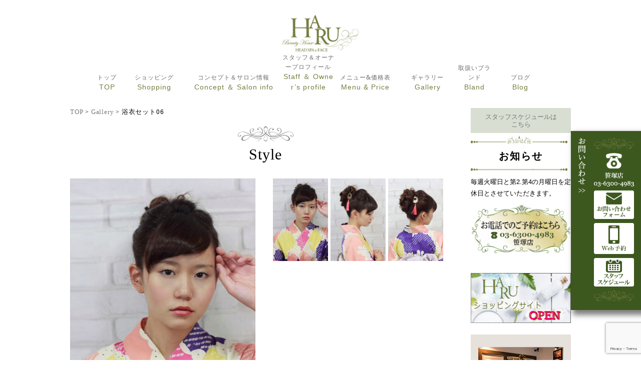

--- FILE ---
content_type: text/html; charset=UTF-8
request_url: https://bh-haru.com/%E6%B5%B4%E8%A1%A3%E3%82%BB%E3%83%83%E3%83%8806/
body_size: 16330
content:


<!DOCTYPE html>
<html dir="ltr" lang="ja"
	prefix="og: https://ogp.me/ns#" >
<head>
<meta charset="UTF-8">
<meta name="viewport" content="width=device-width">
<link href="https://fonts.googleapis.com/css?family=Cinzel:400" rel="stylesheet">
<link href="https://fonts.googleapis.com/css?family=Philosopher" rel="stylesheet">
<link rel="pingback" href="https://bh-haru.com/wp/xmlrpc.php" />
<link rel="shortcut icon" href="https://bh-haru.com/wp-content/uploads/2017/07/logo_32.png">
<meta name="viewport" content="width=device-width, user-scalable=no, initial-scale=1, minimum-scale=1,maximum-scale=1"><!-- Global site tag (gtag.js) - Google Analytics -->
<script async src="https://www.googletagmanager.com/gtag/js?id=G-09WQYYZ14C"></script>
<script>
  window.dataLayer = window.dataLayer || [];
  function gtag(){dataLayer.push(arguments);}
  gtag('js', new Date());

  gtag('config', 'G-09WQYYZ14C');
</script>
<!-- Google tag (gtag.js) --><script async src="https://www.googletagmanager.com/gtag/js?id=UA-103798625-1"></script><script>window.dataLayer = window.dataLayer || [];function gtag(){dataLayer.push(arguments);}gtag('js', new Date());gtag('config', 'UA-103798625-1');</script>
<title>浴衣セット06 | 渋谷区笹塚・船橋・千葉のヘッドスパが自慢のサロン美容室HARU</title>

		<!-- All in One SEO 4.2.9 - aioseo.com -->
		<meta name="robots" content="max-image-preview:large" />
		<link rel="canonical" href="https://bh-haru.com/%e6%b5%b4%e8%a1%a3%e3%82%bb%e3%83%83%e3%83%8806/" />
		<meta name="generator" content="All in One SEO (AIOSEO) 4.2.9 " />
		<meta property="og:locale" content="ja_JP" />
		<meta property="og:site_name" content="渋谷区笹塚・船橋・千葉のヘッドスパが自慢のサロン美容室HARU | 渋谷区笹塚、船橋にあるヘッドスパが自慢のサロン美容室HARU。「美しさ」＋「癒し」＋「健康」をコンセプトとし、雑誌や映像のヘアメイクとして活躍したオーナーがプロデュース。ヘッドスパを中心にヘアー、メイク、まつ毛エクステなども対応。" />
		<meta property="og:type" content="article" />
		<meta property="og:title" content="浴衣セット06 | 渋谷区笹塚・船橋・千葉のヘッドスパが自慢のサロン美容室HARU" />
		<meta property="og:url" content="https://bh-haru.com/%e6%b5%b4%e8%a1%a3%e3%82%bb%e3%83%83%e3%83%8806/" />
		<meta property="article:published_time" content="2017-09-09T11:06:52+00:00" />
		<meta property="article:modified_time" content="2017-09-09T11:06:52+00:00" />
		<meta name="twitter:card" content="summary" />
		<meta name="twitter:title" content="浴衣セット06 | 渋谷区笹塚・船橋・千葉のヘッドスパが自慢のサロン美容室HARU" />
		<meta name="google" content="nositelinkssearchbox" />
		<script type="application/ld+json" class="aioseo-schema">
			{"@context":"https:\/\/schema.org","@graph":[{"@type":"Article","@id":"https:\/\/bh-haru.com\/%e6%b5%b4%e8%a1%a3%e3%82%bb%e3%83%83%e3%83%8806\/#article","name":"\u6d74\u8863\u30bb\u30c3\u30c806 | \u6e0b\u8c37\u533a\u7b39\u585a\u30fb\u8239\u6a4b\u30fb\u5343\u8449\u306e\u30d8\u30c3\u30c9\u30b9\u30d1\u304c\u81ea\u6162\u306e\u30b5\u30ed\u30f3\u7f8e\u5bb9\u5ba4HARU","headline":"\u6d74\u8863\u30bb\u30c3\u30c806","author":{"@id":"https:\/\/bh-haru.com\/author\/haru_admin\/#author"},"publisher":{"@id":"https:\/\/bh-haru.com\/#organization"},"image":{"@type":"ImageObject","url":"https:\/\/bh-haru.com\/wp\/wp-content\/uploads\/2017\/09\/17_R.jpg","width":600,"height":900},"datePublished":"2017-09-09T11:06:52+09:00","dateModified":"2017-09-09T11:06:52+09:00","inLanguage":"ja","mainEntityOfPage":{"@id":"https:\/\/bh-haru.com\/%e6%b5%b4%e8%a1%a3%e3%82%bb%e3%83%83%e3%83%8806\/#webpage"},"isPartOf":{"@id":"https:\/\/bh-haru.com\/%e6%b5%b4%e8%a1%a3%e3%82%bb%e3%83%83%e3%83%8806\/#webpage"},"articleSection":"STYLE, \u30bb\u30c3\u30c8"},{"@type":"BreadcrumbList","@id":"https:\/\/bh-haru.com\/%e6%b5%b4%e8%a1%a3%e3%82%bb%e3%83%83%e3%83%8806\/#breadcrumblist","itemListElement":[{"@type":"ListItem","@id":"https:\/\/bh-haru.com\/#listItem","position":1,"item":{"@type":"WebPage","@id":"https:\/\/bh-haru.com\/","name":"\u30db\u30fc\u30e0","description":"\u6e0b\u8c37\u533a\u7b39\u585a\u3001\u8239\u6a4b\u306b\u3042\u308b\u30d8\u30c3\u30c9\u30b9\u30d1\u304c\u81ea\u6162\u306e\u30b5\u30ed\u30f3\u7f8e\u5bb9\u5ba4HARU\u3002\u300c\u7f8e\u3057\u3055\u300d\uff0b\u300c\u7652\u3057\u300d\uff0b\u300c\u5065\u5eb7\u300d\u3092\u30b3\u30f3\u30bb\u30d7\u30c8\u3068\u3057\u3001\u96d1\u8a8c\u3084\u6620\u50cf\u306e\u30d8\u30a2\u30e1\u30a4\u30af\u3068\u3057\u3066\u6d3b\u8e8d\u3057\u305f\u30aa\u30fc\u30ca\u30fc\u304c\u30d7\u30ed\u30c7\u30e5\u30fc\u30b9\u3002\u30d8\u30c3\u30c9\u30b9\u30d1\u3092\u4e2d\u5fc3\u306b\u30d8\u30a2\u30fc\u3001\u30e1\u30a4\u30af\u3001\u307e\u3064\u6bdb\u30a8\u30af\u30b9\u30c6\u306a\u3069\u3082\u5bfe\u5fdc\u3002","url":"https:\/\/bh-haru.com\/"},"nextItem":"https:\/\/bh-haru.com\/%e6%b5%b4%e8%a1%a3%e3%82%bb%e3%83%83%e3%83%8806\/#listItem"},{"@type":"ListItem","@id":"https:\/\/bh-haru.com\/%e6%b5%b4%e8%a1%a3%e3%82%bb%e3%83%83%e3%83%8806\/#listItem","position":2,"item":{"@type":"WebPage","@id":"https:\/\/bh-haru.com\/%e6%b5%b4%e8%a1%a3%e3%82%bb%e3%83%83%e3%83%8806\/","name":"\u6d74\u8863\u30bb\u30c3\u30c806","url":"https:\/\/bh-haru.com\/%e6%b5%b4%e8%a1%a3%e3%82%bb%e3%83%83%e3%83%8806\/"},"previousItem":"https:\/\/bh-haru.com\/#listItem"}]},{"@type":"Organization","@id":"https:\/\/bh-haru.com\/#organization","name":"\u6e0b\u8c37\u533a\u7b39\u585a\u30fb\u8239\u6a4b\u30fb\u5343\u8449\u306e\u30d8\u30c3\u30c9\u30b9\u30d1\u304c\u81ea\u6162\u306e\u30b5\u30ed\u30f3\u7f8e\u5bb9\u5ba4HARU","url":"https:\/\/bh-haru.com\/"},{"@type":"Person","@id":"https:\/\/bh-haru.com\/author\/haru_admin\/#author","url":"https:\/\/bh-haru.com\/author\/haru_admin\/","name":"haru_admin","image":{"@type":"ImageObject","@id":"https:\/\/bh-haru.com\/%e6%b5%b4%e8%a1%a3%e3%82%bb%e3%83%83%e3%83%8806\/#authorImage","url":"https:\/\/secure.gravatar.com\/avatar\/9183d5146ffe9fbe00a6b0211a45cb51?s=96&d=mm&r=g","width":96,"height":96,"caption":"haru_admin"}},{"@type":"WebPage","@id":"https:\/\/bh-haru.com\/%e6%b5%b4%e8%a1%a3%e3%82%bb%e3%83%83%e3%83%8806\/#webpage","url":"https:\/\/bh-haru.com\/%e6%b5%b4%e8%a1%a3%e3%82%bb%e3%83%83%e3%83%8806\/","name":"\u6d74\u8863\u30bb\u30c3\u30c806 | \u6e0b\u8c37\u533a\u7b39\u585a\u30fb\u8239\u6a4b\u30fb\u5343\u8449\u306e\u30d8\u30c3\u30c9\u30b9\u30d1\u304c\u81ea\u6162\u306e\u30b5\u30ed\u30f3\u7f8e\u5bb9\u5ba4HARU","inLanguage":"ja","isPartOf":{"@id":"https:\/\/bh-haru.com\/#website"},"breadcrumb":{"@id":"https:\/\/bh-haru.com\/%e6%b5%b4%e8%a1%a3%e3%82%bb%e3%83%83%e3%83%8806\/#breadcrumblist"},"author":{"@id":"https:\/\/bh-haru.com\/author\/haru_admin\/#author"},"creator":{"@id":"https:\/\/bh-haru.com\/author\/haru_admin\/#author"},"image":{"@type":"ImageObject","url":"https:\/\/bh-haru.com\/wp\/wp-content\/uploads\/2017\/09\/17_R.jpg","@id":"https:\/\/bh-haru.com\/#mainImage","width":600,"height":900},"primaryImageOfPage":{"@id":"https:\/\/bh-haru.com\/%e6%b5%b4%e8%a1%a3%e3%82%bb%e3%83%83%e3%83%8806\/#mainImage"},"datePublished":"2017-09-09T11:06:52+09:00","dateModified":"2017-09-09T11:06:52+09:00"},{"@type":"WebSite","@id":"https:\/\/bh-haru.com\/#website","url":"https:\/\/bh-haru.com\/","name":"\u6e0b\u8c37\u533a\u7b39\u585a\u30fb\u8239\u6a4b\u30fb\u5343\u8449\u306e\u30d8\u30c3\u30c9\u30b9\u30d1\u304c\u81ea\u6162\u306e\u30b5\u30ed\u30f3\u7f8e\u5bb9\u5ba4HARU","description":"\u6e0b\u8c37\u533a\u7b39\u585a\u3001\u8239\u6a4b\u306b\u3042\u308b\u30d8\u30c3\u30c9\u30b9\u30d1\u304c\u81ea\u6162\u306e\u30b5\u30ed\u30f3\u7f8e\u5bb9\u5ba4HARU\u3002\u300c\u7f8e\u3057\u3055\u300d\uff0b\u300c\u7652\u3057\u300d\uff0b\u300c\u5065\u5eb7\u300d\u3092\u30b3\u30f3\u30bb\u30d7\u30c8\u3068\u3057\u3001\u96d1\u8a8c\u3084\u6620\u50cf\u306e\u30d8\u30a2\u30e1\u30a4\u30af\u3068\u3057\u3066\u6d3b\u8e8d\u3057\u305f\u30aa\u30fc\u30ca\u30fc\u304c\u30d7\u30ed\u30c7\u30e5\u30fc\u30b9\u3002\u30d8\u30c3\u30c9\u30b9\u30d1\u3092\u4e2d\u5fc3\u306b\u30d8\u30a2\u30fc\u3001\u30e1\u30a4\u30af\u3001\u307e\u3064\u6bdb\u30a8\u30af\u30b9\u30c6\u306a\u3069\u3082\u5bfe\u5fdc\u3002","inLanguage":"ja","publisher":{"@id":"https:\/\/bh-haru.com\/#organization"}}]}
		</script>
		<script type="text/javascript" >
			window.ga=window.ga||function(){(ga.q=ga.q||[]).push(arguments)};ga.l=+new Date;
			ga('create', "UA-103798625-1", 'auto');
			ga('send', 'pageview');
		</script>
		<script async src="https://www.google-analytics.com/analytics.js"></script>
		<!-- All in One SEO -->

<link rel='dns-prefetch' href='//ajax.googleapis.com' />
<link rel="alternate" type="application/rss+xml" title="渋谷区笹塚・船橋・千葉のヘッドスパが自慢のサロン美容室HARU &raquo; フィード" href="https://bh-haru.com/feed/" />
<link rel="alternate" type="application/rss+xml" title="渋谷区笹塚・船橋・千葉のヘッドスパが自慢のサロン美容室HARU &raquo; コメントフィード" href="https://bh-haru.com/comments/feed/" />
<link rel="alternate" type="application/rss+xml" title="渋谷区笹塚・船橋・千葉のヘッドスパが自慢のサロン美容室HARU &raquo; 浴衣セット06 のコメントのフィード" href="https://bh-haru.com/%e6%b5%b4%e8%a1%a3%e3%82%bb%e3%83%83%e3%83%8806/feed/" />
<meta name="description" content="" /><script type="text/javascript">
window._wpemojiSettings = {"baseUrl":"https:\/\/s.w.org\/images\/core\/emoji\/14.0.0\/72x72\/","ext":".png","svgUrl":"https:\/\/s.w.org\/images\/core\/emoji\/14.0.0\/svg\/","svgExt":".svg","source":{"concatemoji":"https:\/\/bh-haru.com\/wp\/wp-includes\/js\/wp-emoji-release.min.js?ver=8e46d08663ae7c89ac952b5b1289b88f"}};
/*! This file is auto-generated */
!function(e,a,t){var n,r,o,i=a.createElement("canvas"),p=i.getContext&&i.getContext("2d");function s(e,t){var a=String.fromCharCode,e=(p.clearRect(0,0,i.width,i.height),p.fillText(a.apply(this,e),0,0),i.toDataURL());return p.clearRect(0,0,i.width,i.height),p.fillText(a.apply(this,t),0,0),e===i.toDataURL()}function c(e){var t=a.createElement("script");t.src=e,t.defer=t.type="text/javascript",a.getElementsByTagName("head")[0].appendChild(t)}for(o=Array("flag","emoji"),t.supports={everything:!0,everythingExceptFlag:!0},r=0;r<o.length;r++)t.supports[o[r]]=function(e){if(p&&p.fillText)switch(p.textBaseline="top",p.font="600 32px Arial",e){case"flag":return s([127987,65039,8205,9895,65039],[127987,65039,8203,9895,65039])?!1:!s([55356,56826,55356,56819],[55356,56826,8203,55356,56819])&&!s([55356,57332,56128,56423,56128,56418,56128,56421,56128,56430,56128,56423,56128,56447],[55356,57332,8203,56128,56423,8203,56128,56418,8203,56128,56421,8203,56128,56430,8203,56128,56423,8203,56128,56447]);case"emoji":return!s([129777,127995,8205,129778,127999],[129777,127995,8203,129778,127999])}return!1}(o[r]),t.supports.everything=t.supports.everything&&t.supports[o[r]],"flag"!==o[r]&&(t.supports.everythingExceptFlag=t.supports.everythingExceptFlag&&t.supports[o[r]]);t.supports.everythingExceptFlag=t.supports.everythingExceptFlag&&!t.supports.flag,t.DOMReady=!1,t.readyCallback=function(){t.DOMReady=!0},t.supports.everything||(n=function(){t.readyCallback()},a.addEventListener?(a.addEventListener("DOMContentLoaded",n,!1),e.addEventListener("load",n,!1)):(e.attachEvent("onload",n),a.attachEvent("onreadystatechange",function(){"complete"===a.readyState&&t.readyCallback()})),(e=t.source||{}).concatemoji?c(e.concatemoji):e.wpemoji&&e.twemoji&&(c(e.twemoji),c(e.wpemoji)))}(window,document,window._wpemojiSettings);
</script>
<style type="text/css">
img.wp-smiley,
img.emoji {
	display: inline !important;
	border: none !important;
	box-shadow: none !important;
	height: 1em !important;
	width: 1em !important;
	margin: 0 0.07em !important;
	vertical-align: -0.1em !important;
	background: none !important;
	padding: 0 !important;
}
</style>
			
	<link rel='stylesheet' id='sbi_styles-css' href='https://bh-haru.com/wp/wp-content/plugins/instagram-feed/css/sbi-styles.min.css?ver=6.1' type='text/css' media='all' />
<link rel='stylesheet' id='vkExUnit_common_style-css' href='https://bh-haru.com/wp/wp-content/plugins/vk-all-in-one-expansion-unit/assets/css/vkExUnit_style.css?ver=9.85.0.1' type='text/css' media='all' />
<style id='vkExUnit_common_style-inline-css' type='text/css'>
:root {--ver_page_top_button_url:url(https://bh-haru.com/wp/wp-content/plugins/vk-all-in-one-expansion-unit/assets/images/to-top-btn-icon.svg);}@font-face {font-weight: normal;font-style: normal;font-family: "vk_sns";src: url("https://bh-haru.com/wp/wp-content/plugins/vk-all-in-one-expansion-unit/inc/sns/icons/fonts/vk_sns.eot?-bq20cj");src: url("https://bh-haru.com/wp/wp-content/plugins/vk-all-in-one-expansion-unit/inc/sns/icons/fonts/vk_sns.eot?#iefix-bq20cj") format("embedded-opentype"),url("https://bh-haru.com/wp/wp-content/plugins/vk-all-in-one-expansion-unit/inc/sns/icons/fonts/vk_sns.woff?-bq20cj") format("woff"),url("https://bh-haru.com/wp/wp-content/plugins/vk-all-in-one-expansion-unit/inc/sns/icons/fonts/vk_sns.ttf?-bq20cj") format("truetype"),url("https://bh-haru.com/wp/wp-content/plugins/vk-all-in-one-expansion-unit/inc/sns/icons/fonts/vk_sns.svg?-bq20cj#vk_sns") format("svg");}
</style>
<link rel='stylesheet' id='wp-block-library-css' href='https://bh-haru.com/wp/wp-includes/css/dist/block-library/style.min.css?ver=8e46d08663ae7c89ac952b5b1289b88f' type='text/css' media='all' />
<link rel='stylesheet' id='classic-theme-styles-css' href='https://bh-haru.com/wp/wp-includes/css/classic-themes.min.css?ver=1' type='text/css' media='all' />
<style id='global-styles-inline-css' type='text/css'>
body{--wp--preset--color--black: #000000;--wp--preset--color--cyan-bluish-gray: #abb8c3;--wp--preset--color--white: #ffffff;--wp--preset--color--pale-pink: #f78da7;--wp--preset--color--vivid-red: #cf2e2e;--wp--preset--color--luminous-vivid-orange: #ff6900;--wp--preset--color--luminous-vivid-amber: #fcb900;--wp--preset--color--light-green-cyan: #7bdcb5;--wp--preset--color--vivid-green-cyan: #00d084;--wp--preset--color--pale-cyan-blue: #8ed1fc;--wp--preset--color--vivid-cyan-blue: #0693e3;--wp--preset--color--vivid-purple: #9b51e0;--wp--preset--gradient--vivid-cyan-blue-to-vivid-purple: linear-gradient(135deg,rgba(6,147,227,1) 0%,rgb(155,81,224) 100%);--wp--preset--gradient--light-green-cyan-to-vivid-green-cyan: linear-gradient(135deg,rgb(122,220,180) 0%,rgb(0,208,130) 100%);--wp--preset--gradient--luminous-vivid-amber-to-luminous-vivid-orange: linear-gradient(135deg,rgba(252,185,0,1) 0%,rgba(255,105,0,1) 100%);--wp--preset--gradient--luminous-vivid-orange-to-vivid-red: linear-gradient(135deg,rgba(255,105,0,1) 0%,rgb(207,46,46) 100%);--wp--preset--gradient--very-light-gray-to-cyan-bluish-gray: linear-gradient(135deg,rgb(238,238,238) 0%,rgb(169,184,195) 100%);--wp--preset--gradient--cool-to-warm-spectrum: linear-gradient(135deg,rgb(74,234,220) 0%,rgb(151,120,209) 20%,rgb(207,42,186) 40%,rgb(238,44,130) 60%,rgb(251,105,98) 80%,rgb(254,248,76) 100%);--wp--preset--gradient--blush-light-purple: linear-gradient(135deg,rgb(255,206,236) 0%,rgb(152,150,240) 100%);--wp--preset--gradient--blush-bordeaux: linear-gradient(135deg,rgb(254,205,165) 0%,rgb(254,45,45) 50%,rgb(107,0,62) 100%);--wp--preset--gradient--luminous-dusk: linear-gradient(135deg,rgb(255,203,112) 0%,rgb(199,81,192) 50%,rgb(65,88,208) 100%);--wp--preset--gradient--pale-ocean: linear-gradient(135deg,rgb(255,245,203) 0%,rgb(182,227,212) 50%,rgb(51,167,181) 100%);--wp--preset--gradient--electric-grass: linear-gradient(135deg,rgb(202,248,128) 0%,rgb(113,206,126) 100%);--wp--preset--gradient--midnight: linear-gradient(135deg,rgb(2,3,129) 0%,rgb(40,116,252) 100%);--wp--preset--duotone--dark-grayscale: url('#wp-duotone-dark-grayscale');--wp--preset--duotone--grayscale: url('#wp-duotone-grayscale');--wp--preset--duotone--purple-yellow: url('#wp-duotone-purple-yellow');--wp--preset--duotone--blue-red: url('#wp-duotone-blue-red');--wp--preset--duotone--midnight: url('#wp-duotone-midnight');--wp--preset--duotone--magenta-yellow: url('#wp-duotone-magenta-yellow');--wp--preset--duotone--purple-green: url('#wp-duotone-purple-green');--wp--preset--duotone--blue-orange: url('#wp-duotone-blue-orange');--wp--preset--font-size--small: 13px;--wp--preset--font-size--medium: 20px;--wp--preset--font-size--large: 36px;--wp--preset--font-size--x-large: 42px;--wp--preset--spacing--20: 0.44rem;--wp--preset--spacing--30: 0.67rem;--wp--preset--spacing--40: 1rem;--wp--preset--spacing--50: 1.5rem;--wp--preset--spacing--60: 2.25rem;--wp--preset--spacing--70: 3.38rem;--wp--preset--spacing--80: 5.06rem;}:where(.is-layout-flex){gap: 0.5em;}body .is-layout-flow > .alignleft{float: left;margin-inline-start: 0;margin-inline-end: 2em;}body .is-layout-flow > .alignright{float: right;margin-inline-start: 2em;margin-inline-end: 0;}body .is-layout-flow > .aligncenter{margin-left: auto !important;margin-right: auto !important;}body .is-layout-constrained > .alignleft{float: left;margin-inline-start: 0;margin-inline-end: 2em;}body .is-layout-constrained > .alignright{float: right;margin-inline-start: 2em;margin-inline-end: 0;}body .is-layout-constrained > .aligncenter{margin-left: auto !important;margin-right: auto !important;}body .is-layout-constrained > :where(:not(.alignleft):not(.alignright):not(.alignfull)){max-width: var(--wp--style--global--content-size);margin-left: auto !important;margin-right: auto !important;}body .is-layout-constrained > .alignwide{max-width: var(--wp--style--global--wide-size);}body .is-layout-flex{display: flex;}body .is-layout-flex{flex-wrap: wrap;align-items: center;}body .is-layout-flex > *{margin: 0;}:where(.wp-block-columns.is-layout-flex){gap: 2em;}.has-black-color{color: var(--wp--preset--color--black) !important;}.has-cyan-bluish-gray-color{color: var(--wp--preset--color--cyan-bluish-gray) !important;}.has-white-color{color: var(--wp--preset--color--white) !important;}.has-pale-pink-color{color: var(--wp--preset--color--pale-pink) !important;}.has-vivid-red-color{color: var(--wp--preset--color--vivid-red) !important;}.has-luminous-vivid-orange-color{color: var(--wp--preset--color--luminous-vivid-orange) !important;}.has-luminous-vivid-amber-color{color: var(--wp--preset--color--luminous-vivid-amber) !important;}.has-light-green-cyan-color{color: var(--wp--preset--color--light-green-cyan) !important;}.has-vivid-green-cyan-color{color: var(--wp--preset--color--vivid-green-cyan) !important;}.has-pale-cyan-blue-color{color: var(--wp--preset--color--pale-cyan-blue) !important;}.has-vivid-cyan-blue-color{color: var(--wp--preset--color--vivid-cyan-blue) !important;}.has-vivid-purple-color{color: var(--wp--preset--color--vivid-purple) !important;}.has-black-background-color{background-color: var(--wp--preset--color--black) !important;}.has-cyan-bluish-gray-background-color{background-color: var(--wp--preset--color--cyan-bluish-gray) !important;}.has-white-background-color{background-color: var(--wp--preset--color--white) !important;}.has-pale-pink-background-color{background-color: var(--wp--preset--color--pale-pink) !important;}.has-vivid-red-background-color{background-color: var(--wp--preset--color--vivid-red) !important;}.has-luminous-vivid-orange-background-color{background-color: var(--wp--preset--color--luminous-vivid-orange) !important;}.has-luminous-vivid-amber-background-color{background-color: var(--wp--preset--color--luminous-vivid-amber) !important;}.has-light-green-cyan-background-color{background-color: var(--wp--preset--color--light-green-cyan) !important;}.has-vivid-green-cyan-background-color{background-color: var(--wp--preset--color--vivid-green-cyan) !important;}.has-pale-cyan-blue-background-color{background-color: var(--wp--preset--color--pale-cyan-blue) !important;}.has-vivid-cyan-blue-background-color{background-color: var(--wp--preset--color--vivid-cyan-blue) !important;}.has-vivid-purple-background-color{background-color: var(--wp--preset--color--vivid-purple) !important;}.has-black-border-color{border-color: var(--wp--preset--color--black) !important;}.has-cyan-bluish-gray-border-color{border-color: var(--wp--preset--color--cyan-bluish-gray) !important;}.has-white-border-color{border-color: var(--wp--preset--color--white) !important;}.has-pale-pink-border-color{border-color: var(--wp--preset--color--pale-pink) !important;}.has-vivid-red-border-color{border-color: var(--wp--preset--color--vivid-red) !important;}.has-luminous-vivid-orange-border-color{border-color: var(--wp--preset--color--luminous-vivid-orange) !important;}.has-luminous-vivid-amber-border-color{border-color: var(--wp--preset--color--luminous-vivid-amber) !important;}.has-light-green-cyan-border-color{border-color: var(--wp--preset--color--light-green-cyan) !important;}.has-vivid-green-cyan-border-color{border-color: var(--wp--preset--color--vivid-green-cyan) !important;}.has-pale-cyan-blue-border-color{border-color: var(--wp--preset--color--pale-cyan-blue) !important;}.has-vivid-cyan-blue-border-color{border-color: var(--wp--preset--color--vivid-cyan-blue) !important;}.has-vivid-purple-border-color{border-color: var(--wp--preset--color--vivid-purple) !important;}.has-vivid-cyan-blue-to-vivid-purple-gradient-background{background: var(--wp--preset--gradient--vivid-cyan-blue-to-vivid-purple) !important;}.has-light-green-cyan-to-vivid-green-cyan-gradient-background{background: var(--wp--preset--gradient--light-green-cyan-to-vivid-green-cyan) !important;}.has-luminous-vivid-amber-to-luminous-vivid-orange-gradient-background{background: var(--wp--preset--gradient--luminous-vivid-amber-to-luminous-vivid-orange) !important;}.has-luminous-vivid-orange-to-vivid-red-gradient-background{background: var(--wp--preset--gradient--luminous-vivid-orange-to-vivid-red) !important;}.has-very-light-gray-to-cyan-bluish-gray-gradient-background{background: var(--wp--preset--gradient--very-light-gray-to-cyan-bluish-gray) !important;}.has-cool-to-warm-spectrum-gradient-background{background: var(--wp--preset--gradient--cool-to-warm-spectrum) !important;}.has-blush-light-purple-gradient-background{background: var(--wp--preset--gradient--blush-light-purple) !important;}.has-blush-bordeaux-gradient-background{background: var(--wp--preset--gradient--blush-bordeaux) !important;}.has-luminous-dusk-gradient-background{background: var(--wp--preset--gradient--luminous-dusk) !important;}.has-pale-ocean-gradient-background{background: var(--wp--preset--gradient--pale-ocean) !important;}.has-electric-grass-gradient-background{background: var(--wp--preset--gradient--electric-grass) !important;}.has-midnight-gradient-background{background: var(--wp--preset--gradient--midnight) !important;}.has-small-font-size{font-size: var(--wp--preset--font-size--small) !important;}.has-medium-font-size{font-size: var(--wp--preset--font-size--medium) !important;}.has-large-font-size{font-size: var(--wp--preset--font-size--large) !important;}.has-x-large-font-size{font-size: var(--wp--preset--font-size--x-large) !important;}
.wp-block-navigation a:where(:not(.wp-element-button)){color: inherit;}
:where(.wp-block-columns.is-layout-flex){gap: 2em;}
.wp-block-pullquote{font-size: 1.5em;line-height: 1.6;}
</style>
<link rel='stylesheet' id='walcf7-datepicker-css-css' href='https://bh-haru.com/wp/wp-content/plugins/date-time-picker-for-contact-form-7/assets/css/jquery.datetimepicker.min.css?ver=1.0.0' type='text/css' media='all' />
<style id='responsive-menu-inline-css' type='text/css'>
/** This file is major component of this plugin so please don't try to edit here. */
#rmp_menu_trigger-2505 {
  width: 55px;
  height: 55px;
  position: fixed;
  top: 15px;
  border-radius: 5px;
  display: none;
  text-decoration: none;
  right: 5%;
  background: #000000;
  transition: transform 0.5s, background-color 0.5s;
}
#rmp_menu_trigger-2505:hover, #rmp_menu_trigger-2505:focus {
  background: #000000;
  text-decoration: unset;
}
#rmp_menu_trigger-2505.is-active {
  background: #000000;
}
#rmp_menu_trigger-2505 .rmp-trigger-box {
  width: 25px;
  color: #ffffff;
}
#rmp_menu_trigger-2505 .rmp-trigger-icon-active, #rmp_menu_trigger-2505 .rmp-trigger-text-open {
  display: none;
}
#rmp_menu_trigger-2505.is-active .rmp-trigger-icon-active, #rmp_menu_trigger-2505.is-active .rmp-trigger-text-open {
  display: inline;
}
#rmp_menu_trigger-2505.is-active .rmp-trigger-icon-inactive, #rmp_menu_trigger-2505.is-active .rmp-trigger-text {
  display: none;
}
#rmp_menu_trigger-2505 .rmp-trigger-label {
  color: #ffffff;
  pointer-events: none;
  line-height: 13px;
  font-family: inherit;
  font-size: 14px;
  display: inline;
  text-transform: inherit;
}
#rmp_menu_trigger-2505 .rmp-trigger-label.rmp-trigger-label-top {
  display: block;
  margin-bottom: 12px;
}
#rmp_menu_trigger-2505 .rmp-trigger-label.rmp-trigger-label-bottom {
  display: block;
  margin-top: 12px;
}
#rmp_menu_trigger-2505 .responsive-menu-pro-inner {
  display: block;
}
#rmp_menu_trigger-2505 .responsive-menu-pro-inner, #rmp_menu_trigger-2505 .responsive-menu-pro-inner::before, #rmp_menu_trigger-2505 .responsive-menu-pro-inner::after {
  width: 25px;
  height: 3px;
  background-color: #ffffff;
  border-radius: 4px;
  position: absolute;
}
#rmp_menu_trigger-2505.is-active .responsive-menu-pro-inner, #rmp_menu_trigger-2505.is-active .responsive-menu-pro-inner::before, #rmp_menu_trigger-2505.is-active .responsive-menu-pro-inner::after {
  background-color: #ffffff;
}
#rmp_menu_trigger-2505:hover .responsive-menu-pro-inner, #rmp_menu_trigger-2505:hover .responsive-menu-pro-inner::before, #rmp_menu_trigger-2505:hover .responsive-menu-pro-inner::after {
  background-color: #ffffff;
}
/* Hamburger menu styling */
@media screen and (max-width: 785px) {
  /** Menu Title Style */
  /** Menu Additional Content Style */
  #rmp_menu_trigger-2505 {
    display: block;
  }
  #rmp-container-2505 {
    position: fixed;
    top: 0;
    margin: 0;
    transition: transform 0.5s;
    overflow: auto;
    display: block;
    width: 75%;
    background-color: #212121;
    background-image: url("");
    height: 100%;
    left: 0;
    padding-top: 0px;
    padding-left: 0px;
    padding-bottom: 0px;
    padding-right: 0px;
  }
  #rmp-menu-wrap-2505 {
    padding-top: 0px;
    padding-left: 0px;
    padding-bottom: 0px;
    padding-right: 0px;
    background-color: #212121;
  }
  #rmp-menu-wrap-2505 .rmp-menu, #rmp-menu-wrap-2505 .rmp-submenu {
    width: 100%;
    box-sizing: border-box;
    margin: 0;
    padding: 0;
  }
  #rmp-menu-wrap-2505 .rmp-submenu-depth-1 .rmp-menu-item-link {
    padding-left: 10%;
  }
  #rmp-menu-wrap-2505 .rmp-submenu-depth-2 .rmp-menu-item-link {
    padding-left: 15%;
  }
  #rmp-menu-wrap-2505 .rmp-submenu-depth-3 .rmp-menu-item-link {
    padding-left: 20%;
  }
  #rmp-menu-wrap-2505 .rmp-submenu-depth-4 .rmp-menu-item-link {
    padding-left: 25%;
  }
  #rmp-menu-wrap-2505 .rmp-submenu.rmp-submenu-open {
    display: block;
  }
  #rmp-menu-wrap-2505 .rmp-menu-item {
    width: 100%;
    list-style: none;
    margin: 0;
  }
  #rmp-menu-wrap-2505 .rmp-menu-item-link {
    height: 40px;
    line-height: 40px;
    font-size: 13px;
    border-bottom: 1px solid #212121;
    font-family: inherit;
    color: #ffffff;
    text-align: left;
    background-color: #212121;
    font-weight: normal;
    letter-spacing: 0px;
    display: block;
    box-sizing: border-box;
    width: 100%;
    text-decoration: none;
    position: relative;
    overflow: hidden;
    transition: background-color 0.5s, border-color 0.5s, 0.5s;
    padding: 0 5%;
    padding-right: 50px;
  }
  #rmp-menu-wrap-2505 .rmp-menu-item-link:after, #rmp-menu-wrap-2505 .rmp-menu-item-link:before {
    display: none;
  }
  #rmp-menu-wrap-2505 .rmp-menu-item-link:hover {
    color: #ffffff;
    border-color: #212121;
    background-color: #3f3f3f;
  }
  #rmp-menu-wrap-2505 .rmp-menu-item-link:focus {
    outline: none;
    border-color: unset;
    box-shadow: unset;
  }
  #rmp-menu-wrap-2505 .rmp-menu-item-link .rmp-font-icon {
    height: 40px;
    line-height: 40px;
    margin-right: 10px;
    font-size: 13px;
  }
  #rmp-menu-wrap-2505 .rmp-menu-current-item .rmp-menu-item-link {
    color: #ffffff;
    border-color: #212121;
    background-color: #212121;
  }
  #rmp-menu-wrap-2505 .rmp-menu-current-item .rmp-menu-item-link:hover {
    color: #ffffff;
    border-color: #3f3f3f;
    background-color: #3f3f3f;
  }
  #rmp-menu-wrap-2505 .rmp-menu-subarrow {
    position: absolute;
    top: 0;
    bottom: 0;
    text-align: center;
    overflow: hidden;
    background-size: cover;
    overflow: hidden;
    right: 0;
    border-left-style: solid;
    border-left-color: #212121;
    border-left-width: 1px;
    height: 40px;
    width: 40px;
    color: #ffffff;
    background-color: #212121;
  }
  #rmp-menu-wrap-2505 .rmp-menu-subarrow:hover {
    color: #ffffff;
    border-color: #3f3f3f;
    background-color: #3f3f3f;
  }
  #rmp-menu-wrap-2505 .rmp-menu-subarrow .rmp-font-icon {
    margin-right: unset;
  }
  #rmp-menu-wrap-2505 .rmp-menu-subarrow * {
    vertical-align: middle;
    line-height: 40px;
  }
  #rmp-menu-wrap-2505 .rmp-menu-subarrow-active {
    display: block;
    background-size: cover;
    color: #ffffff;
    border-color: #212121;
    background-color: #212121;
  }
  #rmp-menu-wrap-2505 .rmp-menu-subarrow-active:hover {
    color: #ffffff;
    border-color: #3f3f3f;
    background-color: #3f3f3f;
  }
  #rmp-menu-wrap-2505 .rmp-submenu {
    display: none;
  }
  #rmp-menu-wrap-2505 .rmp-submenu .rmp-menu-item-link {
    height: 40px;
    line-height: 40px;
    letter-spacing: 0px;
    font-size: 13px;
    border-bottom: 1px solid #212121;
    font-family: inherit;
    font-weight: normal;
    color: #ffffff;
    text-align: left;
    background-color: #212121;
  }
  #rmp-menu-wrap-2505 .rmp-submenu .rmp-menu-item-link:hover {
    color: #ffffff;
    border-color: #212121;
    background-color: #3f3f3f;
  }
  #rmp-menu-wrap-2505 .rmp-submenu .rmp-menu-current-item .rmp-menu-item-link {
    color: #ffffff;
    border-color: #212121;
    background-color: #212121;
  }
  #rmp-menu-wrap-2505 .rmp-submenu .rmp-menu-current-item .rmp-menu-item-link:hover {
    color: #ffffff;
    border-color: #3f3f3f;
    background-color: #3f3f3f;
  }
  #rmp-menu-wrap-2505 .rmp-submenu .rmp-menu-subarrow {
    right: 0;
    border-right: unset;
    border-left-style: solid;
    border-left-color: #212121;
    border-left-width: 1px;
    height: 40px;
    line-height: 40px;
    width: 40px;
    color: #ffffff;
    background-color: #212121;
  }
  #rmp-menu-wrap-2505 .rmp-submenu .rmp-menu-subarrow:hover {
    color: #ffffff;
    border-color: #3f3f3f;
    background-color: #3f3f3f;
  }
  #rmp-menu-wrap-2505 .rmp-submenu .rmp-menu-subarrow-active {
    color: #ffffff;
    border-color: #212121;
    background-color: #212121;
  }
  #rmp-menu-wrap-2505 .rmp-submenu .rmp-menu-subarrow-active:hover {
    color: #ffffff;
    border-color: #3f3f3f;
    background-color: #3f3f3f;
  }
  #rmp-menu-wrap-2505 .rmp-menu-item-description {
    margin: 0;
    padding: 5px 5%;
    opacity: 0.8;
    color: #ffffff;
  }
  #rmp-search-box-2505 {
    display: block;
    padding-top: 0px;
    padding-left: 5%;
    padding-bottom: 0px;
    padding-right: 5%;
  }
  #rmp-search-box-2505 .rmp-search-form {
    margin: 0;
  }
  #rmp-search-box-2505 .rmp-search-box {
    background: #ffffff;
    border: 1px solid #dadada;
    color: #333333;
    width: 100%;
    padding: 0 5%;
    border-radius: 30px;
    height: 45px;
    -webkit-appearance: none;
  }
  #rmp-search-box-2505 .rmp-search-box::placeholder {
    color: #c7c7cd;
  }
  #rmp-search-box-2505 .rmp-search-box:focus {
    background-color: #ffffff;
    outline: 2px solid #dadada;
    color: #333333;
  }
  #rmp-menu-title-2505 {
    background-color: #212121;
    color: #ffffff;
    text-align: left;
    font-size: 13px;
    padding-top: 10%;
    padding-left: 5%;
    padding-bottom: 0%;
    padding-right: 5%;
    font-weight: 400;
    transition: background-color 0.5s, border-color 0.5s, color 0.5s;
  }
  #rmp-menu-title-2505:hover {
    background-color: #212121;
    color: #ffffff;
  }
  #rmp-menu-title-2505 > a {
    color: #ffffff;
    width: 100%;
    background-color: unset;
    text-decoration: none;
  }
  #rmp-menu-title-2505 > a:hover {
    color: #ffffff;
  }
  #rmp-menu-title-2505 .rmp-font-icon {
    font-size: 13px;
  }
  #rmp-menu-additional-content-2505 {
    padding-top: 0px;
    padding-left: 5%;
    padding-bottom: 0px;
    padding-right: 5%;
    color: #ffffff;
    text-align: center;
    font-size: 16px;
  }
}
/**
This file contents common styling of menus.
*/
.rmp-container {
  display: none;
  visibility: visible;
  padding: 0px 0px 0px 0px;
  z-index: 99998;
  transition: all 0.3s;
  /** Scrolling bar in menu setting box **/
}
.rmp-container.rmp-fade-top, .rmp-container.rmp-fade-left, .rmp-container.rmp-fade-right, .rmp-container.rmp-fade-bottom {
  display: none;
}
.rmp-container.rmp-slide-left, .rmp-container.rmp-push-left {
  transform: translateX(-100%);
  -ms-transform: translateX(-100%);
  -webkit-transform: translateX(-100%);
  -moz-transform: translateX(-100%);
}
.rmp-container.rmp-slide-left.rmp-menu-open, .rmp-container.rmp-push-left.rmp-menu-open {
  transform: translateX(0);
  -ms-transform: translateX(0);
  -webkit-transform: translateX(0);
  -moz-transform: translateX(0);
}
.rmp-container.rmp-slide-right, .rmp-container.rmp-push-right {
  transform: translateX(100%);
  -ms-transform: translateX(100%);
  -webkit-transform: translateX(100%);
  -moz-transform: translateX(100%);
}
.rmp-container.rmp-slide-right.rmp-menu-open, .rmp-container.rmp-push-right.rmp-menu-open {
  transform: translateX(0);
  -ms-transform: translateX(0);
  -webkit-transform: translateX(0);
  -moz-transform: translateX(0);
}
.rmp-container.rmp-slide-top, .rmp-container.rmp-push-top {
  transform: translateY(-100%);
  -ms-transform: translateY(-100%);
  -webkit-transform: translateY(-100%);
  -moz-transform: translateY(-100%);
}
.rmp-container.rmp-slide-top.rmp-menu-open, .rmp-container.rmp-push-top.rmp-menu-open {
  transform: translateY(0);
  -ms-transform: translateY(0);
  -webkit-transform: translateY(0);
  -moz-transform: translateY(0);
}
.rmp-container.rmp-slide-bottom, .rmp-container.rmp-push-bottom {
  transform: translateY(100%);
  -ms-transform: translateY(100%);
  -webkit-transform: translateY(100%);
  -moz-transform: translateY(100%);
}
.rmp-container.rmp-slide-bottom.rmp-menu-open, .rmp-container.rmp-push-bottom.rmp-menu-open {
  transform: translateX(0);
  -ms-transform: translateX(0);
  -webkit-transform: translateX(0);
  -moz-transform: translateX(0);
}
.rmp-container::-webkit-scrollbar {
  width: 0px;
}
.rmp-container ::-webkit-scrollbar-track {
  box-shadow: inset 0 0 5px transparent;
}
.rmp-container ::-webkit-scrollbar-thumb {
  background: transparent;
}
.rmp-container ::-webkit-scrollbar-thumb:hover {
  background: transparent;
}
.rmp-container .rmp-menu-wrap .rmp-menu {
  transition: none;
  border-radius: 0;
  box-shadow: none;
  background: none;
  border: 0;
  bottom: auto;
  box-sizing: border-box;
  clip: auto;
  color: #666;
  display: block;
  float: none;
  font-family: inherit;
  font-size: 14px;
  height: auto;
  left: auto;
  line-height: 1.7;
  list-style-type: none;
  margin: 0;
  min-height: auto;
  max-height: none;
  opacity: 1;
  outline: none;
  overflow: visible;
  padding: 0;
  position: relative;
  pointer-events: auto;
  right: auto;
  text-align: left;
  text-decoration: none;
  text-indent: 0;
  text-transform: none;
  transform: none;
  top: auto;
  visibility: inherit;
  width: auto;
  word-wrap: break-word;
  white-space: normal;
}
.rmp-container .rmp-menu-additional-content {
  display: block;
  word-break: break-word;
}
.rmp-container .rmp-menu-title {
  display: flex;
  flex-direction: column;
}
.rmp-container .rmp-menu-title .rmp-menu-title-image {
  max-width: 100%;
  margin-bottom: 15px;
  display: block;
  margin: auto;
  margin-bottom: 15px;
}
button.rmp_menu_trigger {
  z-index: 999999;
  overflow: hidden;
  outline: none;
  border: 0;
  display: none;
  margin: 0;
  transition: transform 0.5s, background-color 0.5s;
  padding: 0;
}
button.rmp_menu_trigger .responsive-menu-pro-inner::before, button.rmp_menu_trigger .responsive-menu-pro-inner::after {
  content: "";
  display: block;
}
button.rmp_menu_trigger .responsive-menu-pro-inner::before {
  top: 10px;
}
button.rmp_menu_trigger .responsive-menu-pro-inner::after {
  bottom: 10px;
}
button.rmp_menu_trigger .rmp-trigger-box {
  width: 40px;
  display: inline-block;
  position: relative;
  pointer-events: none;
  vertical-align: super;
}
.admin-bar .rmp-container, .admin-bar .rmp_menu_trigger {
  margin-top: 32px !important;
}
@media screen and (max-width: 782px) {
  .admin-bar .rmp-container, .admin-bar .rmp_menu_trigger {
    margin-top: 46px !important;
  }
}
/*  Menu Trigger Boring Animation */
.rmp-menu-trigger-boring .responsive-menu-pro-inner {
  transition-property: none;
}
.rmp-menu-trigger-boring .responsive-menu-pro-inner::after, .rmp-menu-trigger-boring .responsive-menu-pro-inner::before {
  transition-property: none;
}
.rmp-menu-trigger-boring.is-active .responsive-menu-pro-inner {
  transform: rotate(45deg);
}
.rmp-menu-trigger-boring.is-active .responsive-menu-pro-inner:before {
  top: 0;
  opacity: 0;
}
.rmp-menu-trigger-boring.is-active .responsive-menu-pro-inner:after {
  bottom: 0;
  transform: rotate(-90deg);
}

</style>
<link rel='stylesheet' id='dashicons-css' href='https://bh-haru.com/wp/wp-includes/css/dashicons.min.css?ver=8e46d08663ae7c89ac952b5b1289b88f' type='text/css' media='all' />
<link rel='stylesheet' id='toc-screen-css' href='https://bh-haru.com/wp/wp-content/plugins/table-of-contents-plus/screen.min.css?ver=2212' type='text/css' media='all' />
<link rel='stylesheet' id='veu-cta-css' href='https://bh-haru.com/wp/wp-content/plugins/vk-all-in-one-expansion-unit/inc/call-to-action/package/css/style.css?ver=9.85.0.1' type='text/css' media='all' />
<link rel='stylesheet' id='wpos-slick-style-css' href='https://bh-haru.com/wp/wp-content/plugins/wp-slick-slider-and-image-carousel/assets/css/slick.css?ver=3.1.4' type='text/css' media='all' />
<link rel='stylesheet' id='wpsisac-public-style-css' href='https://bh-haru.com/wp/wp-content/plugins/wp-slick-slider-and-image-carousel/assets/css/wpsisac-public.css?ver=3.1.4' type='text/css' media='all' />
<link rel='stylesheet' id='parent-style-css' href='https://bh-haru.com/wp/wp-content/themes/fsv-basic-corporate-black/style.css?ver=8e46d08663ae7c89ac952b5b1289b88f' type='text/css' media='all' />
<link rel='stylesheet' id='child-style-css' href='https://bh-haru.com/wp/wp-content/themes/fsv-basic-corporate-black-child/style.css?202204301214&#038;ver=6.1.9' type='text/css' media='all' />
<link rel='stylesheet' id='jquery-mmenu-styles-css' href='https://bh-haru.com/wp/wp-content/themes/fsv-basic-corporate-black/css/jquery.mmenu.css?ver=8e46d08663ae7c89ac952b5b1289b88f' type='text/css' media='all' />
<link rel='stylesheet' id='jquery-bxslider-styles-css' href='https://bh-haru.com/wp/wp-content/themes/fsv-basic-corporate-black/css/jquery.bxslider.css?ver=8e46d08663ae7c89ac952b5b1289b88f' type='text/css' media='all' />
<link rel='stylesheet' id='fsvbasic-overwrite-css' href='https://bh-haru.com/wp/wp-content/themes/fsv-basic-corporate-black/css/overwrite.css?ver=8e46d08663ae7c89ac952b5b1289b88f' type='text/css' media='all' />
<link rel='stylesheet' id='wp-paginate-css' href='https://bh-haru.com/wp/wp-content/plugins/wp-paginate/css/wp-paginate.css?ver=2.2.0' type='text/css' media='screen' />
<link rel='stylesheet' id='jquery.lightbox.min.css-css' href='https://bh-haru.com/wp/wp-content/plugins/wp-jquery-lightbox/styles/lightbox.min.css?ver=1.4.8.2' type='text/css' media='all' />
<!--n2css--><script type='text/javascript' src='https://ajax.googleapis.com/ajax/libs/jquery/1.10.2/jquery.min.js' id='jquery-js'></script>
<script type='text/javascript' id='rmp_menu_scripts-js-extra'>
/* <![CDATA[ */
var rmp_menu = {"ajaxURL":"https:\/\/bh-haru.com\/wp\/wp-admin\/admin-ajax.php","wp_nonce":"ca1de33745","menu":[{"menu_theme":null,"theme_type":"default","theme_location_menu":"","submenu_submenu_arrow_width":"40","submenu_submenu_arrow_width_unit":"px","submenu_submenu_arrow_height":"40","submenu_submenu_arrow_height_unit":"px","submenu_arrow_position":"right","submenu_sub_arrow_background_colour":"#212121","submenu_sub_arrow_background_hover_colour":"#3f3f3f","submenu_sub_arrow_background_colour_active":"#212121","submenu_sub_arrow_background_hover_colour_active":"#3f3f3f","submenu_sub_arrow_border_width":"1","submenu_sub_arrow_border_width_unit":"px","submenu_sub_arrow_border_colour":"#212121","submenu_sub_arrow_border_hover_colour":"#3f3f3f","submenu_sub_arrow_border_colour_active":"#212121","submenu_sub_arrow_border_hover_colour_active":"#3f3f3f","submenu_sub_arrow_shape_colour":"#ffffff","submenu_sub_arrow_shape_hover_colour":"#ffffff","submenu_sub_arrow_shape_colour_active":"#ffffff","submenu_sub_arrow_shape_hover_colour_active":"#ffffff","use_header_bar":"off","header_bar_items_order":"{\"logo\":\"on\",\"title\":\"on\",\"search\":\"on\",\"html content\":\"on\"}","header_bar_title":"","header_bar_html_content":"","header_bar_logo":"","header_bar_logo_link":"","header_bar_logo_width":"","header_bar_logo_width_unit":"%","header_bar_logo_height":"","header_bar_logo_height_unit":"px","header_bar_height":"80","header_bar_height_unit":"px","header_bar_padding":{"top":"0px","right":"5%","bottom":"0px","left":"5%"},"header_bar_font":"","header_bar_font_size":"14","header_bar_font_size_unit":"px","header_bar_text_color":"#ffffff","header_bar_background_color":"#ffffff","header_bar_breakpoint":"800","header_bar_position_type":"fixed","header_bar_adjust_page":null,"header_bar_scroll_enable":"off","header_bar_scroll_background_color":"#36bdf6","mobile_breakpoint":"600","tablet_breakpoint":"785","transition_speed":"0.5","sub_menu_speed":"0.2","show_menu_on_page_load":"","menu_disable_scrolling":"off","menu_overlay":"off","menu_overlay_colour":"rgba(0, 0, 0, 0.7)","desktop_menu_width":"","desktop_menu_width_unit":"%","desktop_menu_positioning":"fixed","desktop_menu_side":"","desktop_menu_to_hide":"","use_current_theme_location":"off","mega_menu":{"225":"off","227":"off","229":"off","228":"off","226":"off"},"desktop_submenu_open_animation":"","desktop_submenu_open_animation_speed":"0ms","desktop_submenu_open_on_click":"","desktop_menu_hide_and_show":"","menu_name":"Default Menu","menu_to_use":"sp","different_menu_for_mobile":"off","menu_to_use_in_mobile":"main-menu","use_mobile_menu":"on","use_tablet_menu":"on","use_desktop_menu":"","menu_display_on":"all-pages","menu_to_hide":"","submenu_descriptions_on":"","custom_walker":"","menu_background_colour":"#212121","menu_depth":"5","smooth_scroll_on":"off","smooth_scroll_speed":"500","menu_font_icons":[],"menu_links_height":"40","menu_links_height_unit":"px","menu_links_line_height":"40","menu_links_line_height_unit":"px","menu_depth_0":"5","menu_depth_0_unit":"%","menu_font_size":"13","menu_font_size_unit":"px","menu_font":"","menu_font_weight":"normal","menu_text_alignment":"left","menu_text_letter_spacing":"","menu_word_wrap":"off","menu_link_colour":"#ffffff","menu_link_hover_colour":"#ffffff","menu_current_link_colour":"#ffffff","menu_current_link_hover_colour":"#ffffff","menu_item_background_colour":"#212121","menu_item_background_hover_colour":"#3f3f3f","menu_current_item_background_colour":"#212121","menu_current_item_background_hover_colour":"#3f3f3f","menu_border_width":"1","menu_border_width_unit":"px","menu_item_border_colour":"#212121","menu_item_border_colour_hover":"#212121","menu_current_item_border_colour":"#212121","menu_current_item_border_hover_colour":"#3f3f3f","submenu_links_height":"40","submenu_links_height_unit":"px","submenu_links_line_height":"40","submenu_links_line_height_unit":"px","menu_depth_side":"left","menu_depth_1":"10","menu_depth_1_unit":"%","menu_depth_2":"15","menu_depth_2_unit":"%","menu_depth_3":"20","menu_depth_3_unit":"%","menu_depth_4":"25","menu_depth_4_unit":"%","submenu_item_background_colour":"#212121","submenu_item_background_hover_colour":"#3f3f3f","submenu_current_item_background_colour":"#212121","submenu_current_item_background_hover_colour":"#3f3f3f","submenu_border_width":"1","submenu_border_width_unit":"px","submenu_item_border_colour":"#212121","submenu_item_border_colour_hover":"#212121","submenu_current_item_border_colour":"#212121","submenu_current_item_border_hover_colour":"#3f3f3f","submenu_font_size":"13","submenu_font_size_unit":"px","submenu_font":"","submenu_font_weight":"normal","submenu_text_letter_spacing":"","submenu_text_alignment":"left","submenu_link_colour":"#ffffff","submenu_link_hover_colour":"#ffffff","submenu_current_link_colour":"#ffffff","submenu_current_link_hover_colour":"#ffffff","inactive_arrow_shape":"\u25bc","active_arrow_shape":"\u25b2","inactive_arrow_font_icon":"","active_arrow_font_icon":"","inactive_arrow_image":"","active_arrow_image":"","submenu_arrow_width":"40","submenu_arrow_width_unit":"px","submenu_arrow_height":"40","submenu_arrow_height_unit":"px","arrow_position":"right","menu_sub_arrow_shape_colour":"#ffffff","menu_sub_arrow_shape_hover_colour":"#ffffff","menu_sub_arrow_shape_colour_active":"#ffffff","menu_sub_arrow_shape_hover_colour_active":"#ffffff","menu_sub_arrow_border_width":"1","menu_sub_arrow_border_width_unit":"px","menu_sub_arrow_border_colour":"#212121","menu_sub_arrow_border_hover_colour":"#3f3f3f","menu_sub_arrow_border_colour_active":"#212121","menu_sub_arrow_border_hover_colour_active":"#3f3f3f","menu_sub_arrow_background_colour":"#212121","menu_sub_arrow_background_hover_colour":"#3f3f3f","menu_sub_arrow_background_colour_active":"#212121","menu_sub_arrow_background_hover_colour_active":"#3f3f3f","fade_submenus":"off","fade_submenus_side":"left","fade_submenus_delay":"100","fade_submenus_speed":"500","use_slide_effect":"off","slide_effect_back_to_text":"Back","accordion_animation":"off","auto_expand_all_submenus":"off","auto_expand_current_submenus":"off","menu_item_click_to_trigger_submenu":"off","button_width":"55","button_width_unit":"px","button_height":"55","button_height_unit":"px","button_background_colour":"#000000","button_background_colour_hover":"#000000","button_background_colour_active":"#000000","toggle_button_border_radius":"5","button_transparent_background":"off","button_left_or_right":"right","button_position_type":"fixed","button_distance_from_side":"5","button_distance_from_side_unit":"%","button_top":"15","button_top_unit":"px","button_push_with_animation":"off","button_click_animation":"boring","button_line_margin":"5","button_line_margin_unit":"px","button_line_width":"25","button_line_width_unit":"px","button_line_height":"3","button_line_height_unit":"px","button_line_colour":"#ffffff","button_line_colour_hover":"#ffffff","button_line_colour_active":"#ffffff","button_font_icon":"","button_font_icon_when_clicked":"","button_image":"","button_image_when_clicked":"","button_title":"","button_title_open":"","button_title_position":"left","button_font":"","button_font_size":"14","button_font_size_unit":"px","button_title_line_height":"13","button_title_line_height_unit":"px","button_text_colour":"#ffffff","button_trigger_type_click":"on","button_trigger_type_hover":"off","button_click_trigger":"#responsive-menu-button","items_order":{"title":"on","menu":"on","search":"","additional content":"on"},"menu_title":"","menu_title_link":"","menu_title_link_location":"_self","menu_title_image":"","menu_title_font_icon":"","menu_title_section_padding":{"top":"10%","right":"5%","bottom":"0%","left":"5%"},"menu_title_background_colour":"#212121","menu_title_background_hover_colour":"#212121","menu_title_font_size":"13","menu_title_font_size_unit":"px","menu_title_alignment":"left","menu_title_font_weight":"400","menu_title_font_family":"","menu_title_colour":"#ffffff","menu_title_hover_colour":"#ffffff","menu_title_image_width":"","menu_title_image_width_unit":"%","menu_title_image_height":"","menu_title_image_height_unit":"px","menu_additional_content":"","menu_additional_section_padding":{"left":"5%","top":"0px","right":"5%","bottom":"0px"},"menu_additional_content_font_size":"16","menu_additional_content_font_size_unit":"px","menu_additional_content_alignment":"center","menu_additional_content_colour":"#ffffff","menu_search_box_text":"Search","menu_search_section_padding":{"left":"5%","top":"0px","right":"5%","bottom":"0px"},"menu_search_box_height":"45","menu_search_box_height_unit":"px","menu_search_box_border_radius":"30","menu_search_box_text_colour":"#333333","menu_search_box_background_colour":"#ffffff","menu_search_box_placeholder_colour":"#c7c7cd","menu_search_box_border_colour":"#dadada","menu_section_padding":{"top":"0px","right":"0px","bottom":"0px","left":"0px"},"menu_width":"75","menu_width_unit":"%","menu_maximum_width":"","menu_maximum_width_unit":"px","menu_minimum_width":"","menu_minimum_width_unit":"px","menu_auto_height":"off","menu_container_padding":{"top":"0px","right":"0px","bottom":"0px","left":"0px"},"menu_container_background_colour":"#212121","menu_background_image":"","animation_type":"slide","menu_appear_from":"left","animation_speed":"0.5","page_wrapper":"","menu_close_on_body_click":"off","menu_close_on_scroll":"off","menu_close_on_link_click":"off","enable_touch_gestures":"","active_arrow_font_icon_type":"font-awesome","active_arrow_image_alt":"","admin_theme":"light","breakpoint":"785","button_font_icon_type":"font-awesome","button_font_icon_when_clicked_type":"font-awesome","button_image_alt":"","button_image_alt_when_clicked":"","button_trigger_type":"click","custom_css":"","desktop_menu_options":"{\"43\":{\"type\":\"standard\",\"width\":\"auto\",\"parent_background_colour\":\"\",\"parent_background_image\":\"\"},\"67\":{\"type\":\"standard\",\"width\":\"auto\",\"parent_background_colour\":\"\",\"parent_background_image\":\"\"},\"68\":{\"type\":\"standard\",\"width\":\"auto\",\"parent_background_colour\":\"\",\"parent_background_image\":\"\"},\"44\":{\"type\":\"standard\",\"width\":\"auto\",\"parent_background_colour\":\"\",\"parent_background_image\":\"\"},\"46\":{\"type\":\"standard\",\"width\":\"auto\",\"parent_background_colour\":\"\",\"parent_background_image\":\"\"},\"1738\":{\"type\":\"standard\",\"width\":\"auto\",\"parent_background_colour\":\"\",\"parent_background_image\":\"\"},\"69\":{\"type\":\"standard\",\"width\":\"auto\",\"parent_background_colour\":\"\",\"parent_background_image\":\"\"},\"1747\":{\"type\":\"standard\",\"width\":\"auto\",\"parent_background_colour\":\"\",\"parent_background_image\":\"\"}}","excluded_pages":null,"external_files":"off","header_bar_logo_alt":"","hide_on_desktop":"off","hide_on_mobile":"off","inactive_arrow_font_icon_type":"font-awesome","inactive_arrow_image_alt":"","keyboard_shortcut_close_menu":"27,37","keyboard_shortcut_open_menu":"32,39","menu_adjust_for_wp_admin_bar":"off","menu_depth_5":"30","menu_depth_5_unit":"%","menu_title_font_icon_type":"font-awesome","menu_title_image_alt":"","minify_scripts":"off","mobile_only":"off","remove_bootstrap":"","remove_fontawesome":"","scripts_in_footer":"off","shortcode":"off","single_menu_font":"","single_menu_font_size":"14","single_menu_font_size_unit":"px","single_menu_height":"80","single_menu_height_unit":"px","single_menu_item_background_colour":"#ffffff","single_menu_item_background_colour_hover":"#ffffff","single_menu_item_link_colour":"#000000","single_menu_item_link_colour_hover":"#000000","single_menu_item_submenu_background_colour":"#ffffff","single_menu_item_submenu_background_colour_hover":"#ffffff","single_menu_item_submenu_link_colour":"#000000","single_menu_item_submenu_link_colour_hover":"#000000","single_menu_line_height":"80","single_menu_line_height_unit":"px","single_menu_submenu_font":"","single_menu_submenu_font_size":"12","single_menu_submenu_font_size_unit":"px","single_menu_submenu_height":"40","single_menu_submenu_height_unit":"auto","single_menu_submenu_line_height":"40","single_menu_submenu_line_height_unit":"px","menu_title_padding":{"left":"5%","top":"0px","right":"5%","bottom":"0px"},"menu_id":2505,"active_toggle_contents":"\u25b2","inactive_toggle_contents":"\u25bc"}]};
/* ]]> */
</script>
<script type='text/javascript' src='https://bh-haru.com/wp/wp-content/plugins/responsive-menu/v4.0.0/assets/js/rmp-menu.js?ver=4.2.1' id='rmp_menu_scripts-js'></script>
<script type='text/javascript' src='https://bh-haru.com/wp/wp-content/themes/fsv-basic-corporate-black/js/jquery.mmenu.min.js?ver=1' id='jquery-mmenu-js'></script>
<script type='text/javascript' src='https://bh-haru.com/wp/wp-content/themes/fsv-basic-corporate-black/js/jquery.bxslider.min.js?ver=1' id='jquery-bxslider-js'></script>
<script type='text/javascript' src='https://bh-haru.com/wp/wp-content/themes/fsv-basic-corporate-black/js/responsive.js?ver=1' id='jquery-responsive-js'></script>
<link rel="https://api.w.org/" href="https://bh-haru.com/wp-json/" /><link rel="alternate" type="application/json" href="https://bh-haru.com/wp-json/wp/v2/posts/427" /><link rel="EditURI" type="application/rsd+xml" title="RSD" href="https://bh-haru.com/wp/xmlrpc.php?rsd" />
<link rel="alternate" type="application/json+oembed" href="https://bh-haru.com/wp-json/oembed/1.0/embed?url=https%3A%2F%2Fbh-haru.com%2F%25e6%25b5%25b4%25e8%25a1%25a3%25e3%2582%25bb%25e3%2583%2583%25e3%2583%258806%2F" />
<link rel="alternate" type="text/xml+oembed" href="https://bh-haru.com/wp-json/oembed/1.0/embed?url=https%3A%2F%2Fbh-haru.com%2F%25e6%25b5%25b4%25e8%25a1%25a3%25e3%2582%25bb%25e3%2583%2583%25e3%2583%258806%2F&#038;format=xml" />
<style type="text/css">div#toc_container {background: #ffffff;border: 1px solid #666f3f;}div#toc_container p.toc_title {color: #666f3f;}div#toc_container p.toc_title a,div#toc_container ul.toc_list a {color: #666f3f;}div#toc_container p.toc_title a:hover,div#toc_container ul.toc_list a:hover {color: #a2b25d;}div#toc_container p.toc_title a:hover,div#toc_container ul.toc_list a:hover {color: #a2b25d;}div#toc_container p.toc_title a:visited,div#toc_container ul.toc_list a:visited {color: #a2b25d;}</style><style type="text/css">.broken_link, a.broken_link {
	text-decoration: line-through;
}</style><!-- [ VK All in One Expansion Unit OGP ] -->
<meta property="og:site_name" content="渋谷区笹塚・船橋・千葉のヘッドスパが自慢のサロン美容室HARU" />
<meta property="og:url" content="https://bh-haru.com/%e6%b5%b4%e8%a1%a3%e3%82%bb%e3%83%83%e3%83%8806/" />
<meta property="og:title" content="浴衣セット06 | 渋谷区笹塚・船橋・千葉のヘッドスパが自慢のサロン美容室HARU" />
<meta property="og:description" content="" />
<meta property="og:type" content="article" />
<meta property="og:image" content="https://bh-haru.com/wp/wp-content/uploads/2017/09/17_R.jpg" />
<meta property="og:image:width" content="600" />
<meta property="og:image:height" content="900" />
<!-- [ / VK All in One Expansion Unit OGP ] -->
<!-- [ VK All in One Expansion Unit twitter card ] -->
<meta name="twitter:card" content="summary_large_image">
<meta name="twitter:description" content="">
<meta name="twitter:title" content="浴衣セット06 | 渋谷区笹塚・船橋・千葉のヘッドスパが自慢のサロン美容室HARU">
<meta name="twitter:url" content="https://bh-haru.com/%e6%b5%b4%e8%a1%a3%e3%82%bb%e3%83%83%e3%83%8806/">
	<meta name="twitter:image" content="https://bh-haru.com/wp/wp-content/uploads/2017/09/17_R.jpg">
	<meta name="twitter:domain" content="bh-haru.com">
	<!-- [ / VK All in One Expansion Unit twitter card ] -->
	<link rel="icon" href="https://bh-haru.com/wp/wp-content/uploads/2017/07/cropped-logo_32-32x32.png" sizes="32x32" />
<link rel="icon" href="https://bh-haru.com/wp/wp-content/uploads/2017/07/cropped-logo_32-192x192.png" sizes="192x192" />
<link rel="apple-touch-icon" href="https://bh-haru.com/wp/wp-content/uploads/2017/07/cropped-logo_32-180x180.png" />
<meta name="msapplication-TileImage" content="https://bh-haru.com/wp/wp-content/uploads/2017/07/cropped-logo_32-270x270.png" />
		<style type="text/css" id="wp-custom-css">
			.topbnwrap.pc {
	display: flex;
    flex-wrap: wrap;
	width:100%;
}
.pc .topbninner {
	width:31%;
	margin:5px 1%;
}
.topbnwrap.sp{
	display: flex;
    flex-wrap: wrap;
    width: 600px;
    margin: 15px auto;
    max-width: 90%;
}
.sp .topbninner {
	width:48%;
	margin:5px 1%;
}
.topbnimg {
	max-width:100%;
}
.saloninfo {
	border-radius: 5px;
    padding: 5px 18px;
    background: #3d581f;
    color: #fff;
}
.dib {
	display: inline-block;
}
@media screen and (min-width: 787px){
.topbnwrap.sp {
	display:none;
}
}
@media screen and (max-width: 786px){
.topbnwrap.pc {
	display:none;
}
}		</style>
		<!-- [ VK All in One Expansion Unit Article Structure Data ] --><script type="application/ld+json">{"@context":"https://schema.org/","@type":"Article","headline":"浴衣セット06","image":"https://bh-haru.com/wp/wp-content/uploads/2017/09/17_R.jpg","datePublished":"2017-09-09T20:06:52+09:00","dateModified":"2017-09-09T20:06:52+09:00","author":{"@type":"","name":"haru_admin","url":"https://bh-haru.com/","sameAs":""}}</script><!-- [ / VK All in One Expansion Unit Article Structure Data ] --><!-- Style single 画像入れ替え -->
<script>
jQuery(function($){
	$("img.ChangePhoto").click(function(){
		var ImgSrc = $(this).attr("src");
		var ImgAlt = $(this).attr("alt");
		$("img#MainPhoto").attr({src:ImgSrc,alt:ImgAlt});
		$("img#MainPhoto").hide();
		$("img#MainPhoto").fadeIn("slow");
		return false;
	});
});
</script>
    </head>

<body data-rsssl=1 class="post-template-default single single-post postid-427 single-format-standard post-name-%e6%b5%b4%e8%a1%a3%e3%82%bb%e3%83%83%e3%83%8806 post-type-post column-2r custom-background-white">

<div id="page">

	<div id="masthead" class="site-header-area" role="banner">

		<div class="component-inner">

			<div id="header-menu-button" class="mmenu-load-button">

				<a href="#site-navigation"><img src="https://bh-haru.com/wp/wp-content/themes/fsv-basic-corporate-black-child/img/icon_nav.png" width="32" alt="Navigation Menu"></a>

			</div>
			
			<div id="header-title-area" class="header-title-only">

			
				<h1 class="site-title-img"><a href="https://bh-haru.com/" title="渋谷区笹塚・船橋・千葉のヘッドスパが自慢のサロン美容室HARU" rel="home"><img src="https://bh-haru.com/wp/wp-content/uploads/2017/07/logo.jpg" alt="渋谷区笹塚・船橋・千葉のヘッドスパが自慢のサロン美容室HARU" /></a></h1>

				                                				
				<!-- #header-title-area -->

<!-- header-widget 削除-->
    
    
		</div><!-- .component-inner -->

	</div><!-- #masthead -->

	<div id="header-nav-area" class="navigation-area">

		<div class="component-inner">
            

			<a class="assistive-text" href="#content" title="コンテンツに移動">コンテンツに移動</a>

			<nav id="site-navigation" class="main-navigation" role="navigation">

				<div class="menu"><ul id="menu-sp" class="menu"><li id="menu-item-2033" class="menu-item menu-item-type-custom menu-item-object-custom menu-item-home menu-item-2033"><a href="https://bh-haru.com/"><span class="menu01 mincho">トップ</span><br><span class="menu02 georgia">TOP</span></a></li>
<li id="menu-item-2034" class="menu-item menu-item-type-custom menu-item-object-custom menu-item-2034"><a href="https://shop.bh-haru.com/"><span class="menu01 mincho">ショッピング</span><br><span class="menu02 georgia">Shopping</span></a></li>
<li id="menu-item-2035" class="menu-item menu-item-type-taxonomy menu-item-object-category menu-item-2035"><a href="https://bh-haru.com/category/salon/"><span class="menu01 mincho">コンセプト＆サロン情報</span><br><span class="menu02 georgia">Concept ＆ Salon info</span></a></li>
<li id="menu-item-2036" class="menu-item menu-item-type-taxonomy menu-item-object-category menu-item-2036"><a href="https://bh-haru.com/category/staff/"><span class="menu01 mincho">スタッフ＆オーナープロフィール</span><br><span class="menu02 georgia">Staff ＆ Owner’s profile</span></a></li>
<li id="menu-item-2037" class="menu-item menu-item-type-post_type menu-item-object-page menu-item-2037"><a href="https://bh-haru.com/menu/"><span class="menu01 mincho">メニュー&#038;価格表</span><br><span class="menu02 georgia">Menu &#038; Price</span></a></li>
<li id="menu-item-2038" class="menu-item menu-item-type-post_type menu-item-object-page menu-item-2038"><a href="https://bh-haru.com/gallery/"><span class="menu01 mincho">ギャラリー</span><br><span class="menu02 georgia">Gallery</span></a></li>
<li id="menu-item-2039" class="menu-item menu-item-type-post_type menu-item-object-page menu-item-2039"><a href="https://bh-haru.com/brand/"><span class="menu01 mincho">取扱いブランド</span><br><span class="menu02 georgia">Bland</span></a></li>
<li id="menu-item-2040" class="menu-item menu-item-type-custom menu-item-object-custom menu-item-2040"><a href="https://bh-haru.com/blog"><span class="menu01 mincho">ブログ</span><br><span class="menu02 georgia">Blog</span></a></li>
</ul></div>
			</nav><!-- #site-navigation -->

		</div><!-- .component-inner -->

	</div><!-- #header-nav-area -->

	<div id="main" class="main-content-area">

		<div class="component-inner">

			<div id="wrapbox" class="main-content-wrap">

				<div id="primary" class="main-content-site" role="main">

                    <div id="breadcrumb" class="main-breadcrumb">
                        <a href="https://bh-haru.com/" title="" rel="home">TOP</a>&nbsp;>&nbsp;<a href="https://bh-haru.com//gallery">Gallery</a>&nbsp;>&nbsp;<span class="currentpage">浴衣セット06</span>                        
                    </div>

					
					<article id="post-427" class="individual-post post-427 post type-post status-publish format-standard has-post-thumbnail hentry category-style style_style-set">

						<header class="main-content-header">

							<h2 class="main-content-title"><img src="https://bh-haru.com/wp/wp-content/themes/fsv-basic-corporate-black-child/img/title.jpg"><br>Style</h2>

						</header><!-- .main-content-header -->

						<div class="entry-content">

							<div class="attachment style-img">
                                                            <img src="https://bh-haru.com/wp/wp-content/uploads/2017/09/17_R.jpg" class="thumb" id="MainPhoto">   
                               <ul>
                                    <li>
                                        <img src="https://bh-haru.com/wp/wp-content/uploads/2017/09/17_R.jpg" class="ChangePhoto">
                                    </li>
                                                                   　　                                    <li>
                                        <img src="https://bh-haru.com/wp/wp-content/uploads/2017/09/18_R.jpg" class="ChangePhoto">
                                    </li>
                                                                                                      　　                                    <li>
                                        <img src="https://bh-haru.com/wp/wp-content/uploads/2017/09/19_R.jpg" class="ChangePhoto">
                                    </li>
　　　　　　　　　　　　　　　　　　　　                                                                   　　                                　　                                                                   　　                                　　                                </ul>
                            </div><div class="clear"></div>
							<!-- .attachment -->
							
                            <div class="style-name mincho">浴衣セット06</div>
							<div class="veu_followSet"><div class="followSet_img" style="background-image: url('https://bh-haru.com/wp/wp-content/uploads/2017/09/17_R.jpg')"></div>
	<div class="followSet_body">
	<p class="followSet_title">Follow me!</p>
<div class="follow_feedly"><a href="https://feedly.com/i/subscription/feed/https://bh-haru.com/feed/" target="blank"><img id="feedlyFollow" src="https://s3.feedly.com/img/follows/feedly-follow-rectangle-volume-small_2x.png" alt="follow us in feedly" width="66" height="20"></a></div>
</div><!-- [ /.followSet_body ] --></div>
<div class="veu_socialSet veu_socialSet-position-after veu_contentAddSection"><script>window.twttr=(function(d,s,id){var js,fjs=d.getElementsByTagName(s)[0],t=window.twttr||{};if(d.getElementById(id))return t;js=d.createElement(s);js.id=id;js.src="https://platform.twitter.com/widgets.js";fjs.parentNode.insertBefore(js,fjs);t._e=[];t.ready=function(f){t._e.push(f);};return t;}(document,"script","twitter-wjs"));</script><ul><li class="sb_facebook sb_icon"><a class="sb_icon_inner" href="//www.facebook.com/sharer.php?src=bm&u=https%3A%2F%2Fbh-haru.com%2F%25e6%25b5%25b4%25e8%25a1%25a3%25e3%2582%25bb%25e3%2583%2583%25e3%2583%258806%2F&amp;t=%E6%B5%B4%E8%A1%A3%E3%82%BB%E3%83%83%E3%83%8806%20%7C%20%E6%B8%8B%E8%B0%B7%E5%8C%BA%E7%AC%B9%E5%A1%9A%E3%83%BB%E8%88%B9%E6%A9%8B%E3%83%BB%E5%8D%83%E8%91%89%E3%81%AE%E3%83%98%E3%83%83%E3%83%89%E3%82%B9%E3%83%91%E3%81%8C%E8%87%AA%E6%85%A2%E3%81%AE%E3%82%B5%E3%83%AD%E3%83%B3%E7%BE%8E%E5%AE%B9%E5%AE%A4HARU" target="_blank" onclick="window.open(this.href,'FBwindow','width=650,height=450,menubar=no,toolbar=no,scrollbars=yes');return false;"><span class="vk_icon_w_r_sns_fb icon_sns"></span><span class="sns_txt">Facebook</span><span class="veu_count_sns_fb"></span></a></li><li class="sb_twitter sb_icon"><a class="sb_icon_inner" href="//twitter.com/intent/tweet?url=https%3A%2F%2Fbh-haru.com%2F%25e6%25b5%25b4%25e8%25a1%25a3%25e3%2582%25bb%25e3%2583%2583%25e3%2583%258806%2F&amp;text=%E6%B5%B4%E8%A1%A3%E3%82%BB%E3%83%83%E3%83%8806%20%7C%20%E6%B8%8B%E8%B0%B7%E5%8C%BA%E7%AC%B9%E5%A1%9A%E3%83%BB%E8%88%B9%E6%A9%8B%E3%83%BB%E5%8D%83%E8%91%89%E3%81%AE%E3%83%98%E3%83%83%E3%83%89%E3%82%B9%E3%83%91%E3%81%8C%E8%87%AA%E6%85%A2%E3%81%AE%E3%82%B5%E3%83%AD%E3%83%B3%E7%BE%8E%E5%AE%B9%E5%AE%A4HARU" target="_blank" ><span class="vk_icon_w_r_sns_twitter icon_sns"></span><span class="sns_txt">twitter</span></a></li><li class="sb_hatena sb_icon"><a class="sb_icon_inner" href="//b.hatena.ne.jp/add?mode=confirm&url=https%3A%2F%2Fbh-haru.com%2F%25e6%25b5%25b4%25e8%25a1%25a3%25e3%2582%25bb%25e3%2583%2583%25e3%2583%258806%2F&amp;title=%E6%B5%B4%E8%A1%A3%E3%82%BB%E3%83%83%E3%83%8806%20%7C%20%E6%B8%8B%E8%B0%B7%E5%8C%BA%E7%AC%B9%E5%A1%9A%E3%83%BB%E8%88%B9%E6%A9%8B%E3%83%BB%E5%8D%83%E8%91%89%E3%81%AE%E3%83%98%E3%83%83%E3%83%89%E3%82%B9%E3%83%91%E3%81%8C%E8%87%AA%E6%85%A2%E3%81%AE%E3%82%B5%E3%83%AD%E3%83%B3%E7%BE%8E%E5%AE%B9%E5%AE%A4HARU" target="_blank"  onclick="window.open(this.href,'Hatenawindow','width=650,height=450,menubar=no,toolbar=no,scrollbars=yes');return false;"><span class="vk_icon_w_r_sns_hatena icon_sns"></span><span class="sns_txt">Hatena</span><span class="veu_count_sns_hb"></span></a></li><li class="sb_pocket sb_icon"><a class="sb_icon_inner"  href="//getpocket.com/edit?url=https%3A%2F%2Fbh-haru.com%2F%25e6%25b5%25b4%25e8%25a1%25a3%25e3%2582%25bb%25e3%2583%2583%25e3%2583%258806%2F&title=%E6%B5%B4%E8%A1%A3%E3%82%BB%E3%83%83%E3%83%8806%20%7C%20%E6%B8%8B%E8%B0%B7%E5%8C%BA%E7%AC%B9%E5%A1%9A%E3%83%BB%E8%88%B9%E6%A9%8B%E3%83%BB%E5%8D%83%E8%91%89%E3%81%AE%E3%83%98%E3%83%83%E3%83%89%E3%82%B9%E3%83%91%E3%81%8C%E8%87%AA%E6%85%A2%E3%81%AE%E3%82%B5%E3%83%AD%E3%83%B3%E7%BE%8E%E5%AE%B9%E5%AE%A4HARU" target="_blank"  onclick="window.open(this.href,'Pokcetwindow','width=650,height=450,menubar=no,toolbar=no,scrollbars=yes');return false;"><span class="vk_icon_w_r_sns_pocket icon_sns"></span><span class="sns_txt">Pocket</span><span class="veu_count_sns_pocket"></span></a></li><li class="sb_copy sb_icon"><button class="copy-button sb_icon_inner"data-clipboard-text="浴衣セット06 | 渋谷区笹塚・船橋・千葉のヘッドスパが自慢のサロン美容室HARU https://bh-haru.com/%e6%b5%b4%e8%a1%a3%e3%82%bb%e3%83%83%e3%83%8806/"><span class="vk_icon_w_r_sns_copy icon_sns"><i class="fas fa-copy"></i></span><span class="sns_txt">Copy</span></button></li></ul></div><!-- [ /.socialSet ] -->							
							<div class="style-content">
							    <ul>
							        <li>
							            <span class="mincho">Style :</span>
							            <ul class="styles"><li><a href="https://bh-haru.com/style_style/set/" rel="tag">セット</a></li></ul>                			        </li>
                                                                                                                                                                                                                                                                                                                                                    			        <li>
                			            <span class="mincho">Staff :</span>
                			                                                                                             <span  class="style-content-txt"><a href="https://bh-haru.com/yukari/">yukari</a></span>
                                                        			        </li>
							    </ul>
							<a href="#" onclick="window.print(); return false;" class="print">印刷する</a>
    
							</div><!-- /style-content -->
							

						</div><!-- .entry-content -->

						<div class="clear"></div>


					</article><!-- #post -->

					
				</div><!-- #primary -->

				
			</div>

			
		<div id="tertiary" class="sidebar-right">

		
		
			<aside id="text-8" class="widget widget_text">			<div class="textwidget"><div class="staff-schedule">
<div style="text-align: center;"><a href="https://bh-haru.com/schedule/">スタッフスケジュールは<br />
こちら</a></div>
</div>
<div id="w-title01" style="margin-top: 5px;"></div>
<div class="mincho w-title">お知らせ</div>
<div id="w-title02"></div>
<p>毎週火曜日と第2.第4の月曜日を定休日とさせていただきます。</p>
</div>
		</aside><aside id="text-2" class="widget widget_text">			<div class="textwidget"><div class="tel"><a href="tel:0363004983"><img decoding="async" src="https://bh-haru.com/wp/wp-content/uploads/2018/03/tel-reserv2.png" /></a></div>
<p><!--div class="pc">


<div id="w-title01"></div>




<div class="mincho w-title">お知らせ</div>


</div>




<div class="pc">


<div class="w-txt">・社内研修のため、5月12日（日）の営業を13時まで（最終受付12時まで）とさせていただきます。</div>




<div></div>


</div-->
<!-- 

<div id="w-title01" style="margin-top: 5px;"></div>




<div class="mincho w-title">WEBクーポン</div>




<div id="w-title02"></div>




<div class="w-txt" style="margin-bottom: 5px;">※ご予約時にクーポンの使用をお伝えください。</div>




<div></div>




<div><img decoding="async" src="https://bh-haru.com/wp/wp-content/uploads/2024/12/coupon-2024-12.png" /></div>

 --></p>
</div>
		</aside><aside id="text-10" class="widget widget_text">			<div class="textwidget"><p><a href="https://shop.bh-haru.com/" target="_blank" rel="noopener"><img decoding="async" loading="lazy" class="aligncenter size-medium wp-image-515" src="https://bh-haru.com/wp/wp-content/uploads/2020/05/ecbn.png" alt="Haruショッピングサイト" width="300" height="150" /></a></p>
</div>
		</aside><aside id="text-5" class="widget widget_text">			<div class="textwidget"><p>&nbsp;</p>
<div class="w-store">
<p><a href="https://bh-haru.com/sasazuka/"><img decoding="async" class="w-store-img" src="https://bh-haru.com/wp/wp-content/uploads/2017/07/w_store01.jpg" /></a></p>
<div class="w-store-in">
<div class="w-store-title mincho">Beauty House<br />
Haru笹塚店</div>
<div class="w-store-txt">東京都渋谷区笹塚3-19-2<br />
青田ビル1-B</div>
<div class="pc"><iframe loading="lazy" style="border: 0;" src="https://www.google.com/maps/embed?pb=!1m18!1m12!1m3!1d3240.992028273885!2d139.66488811549425!3d35.6771982801953!2m3!1f0!2f0!3f0!3m2!1i1024!2i768!4f13.1!3m3!1m2!1s0x6018f3193f7552b5%3A0xf6ad8ced796a2e81!2z44CSMTUxLTAwNzMg5p2x5Lqs6YO95riL6LC35Yy656y55aGa77yT5LiB55uu77yR77yZ4oiS77yS!5e0!3m2!1sja!2sjp!4v1557237840249!5m2!1sja!2sjp" frameborder="0" allowfullscreen=""></iframe>京王線笹塚駅、都営新宿線笹塚駅徒歩8分</div>
<div class="w-store-tel georgia green"><img decoding="async" src="https://bh-haru.com/wp/wp-content/uploads/2017/07/w_tel.png" />03-6300-4983</div>
<div class="w-store-txt">月～土曜 11:00～21:00<br />
（受付19時迄）<br />
日／祝日 10:00～20:00<br />
（受付18時迄）<br />
定休日　毎週火曜日</div>
<div class="w-store-txt">　　　　第2.第4月曜日</div>
</div>
</div>
</div>
		</aside><aside id="text-9" class="widget widget_text">			<div class="textwidget"><div class="tel"><a href="https://bh-haru.com/reservation/"><img decoding="async" src="https://bh-haru.com/wp/wp-content/uploads/2017/07/w_banner04-1.jpg" /></a></div>
<div class="w-fb-wrap"><a href="https://www.facebook.com/BeautyHouseHARU/" target="_blank" rel="noopener"><img decoding="async" style="margin-top: 15px;" src="https://bh-haru.com/wp/wp-content/uploads/2018/08/fbooklogo.png" /></a></div>
</div>
		</aside>
		
		</div><!-- #tertiary -->


		</div>

	</div><!-- #main -->


	<div id="sub" class="footer-widget-area navi" role="complementary">

		<div class="component-inner">
            
            <!--ここからカスタム-->
            
                <nav id="site-navigation" class="main-navigation-fotter" role="navigation">

				<div class="menu"><ul id="menu-sp-1" class="menu"><li class="menu-item menu-item-type-custom menu-item-object-custom menu-item-home menu-item-2033"><a href="https://bh-haru.com/"><span class="menu01 mincho">トップ</span><br><span class="menu02 georgia">TOP</span></a></li>
<li class="menu-item menu-item-type-custom menu-item-object-custom menu-item-2034"><a href="https://shop.bh-haru.com/"><span class="menu01 mincho">ショッピング</span><br><span class="menu02 georgia">Shopping</span></a></li>
<li class="menu-item menu-item-type-taxonomy menu-item-object-category menu-item-2035"><a href="https://bh-haru.com/category/salon/"><span class="menu01 mincho">コンセプト＆サロン情報</span><br><span class="menu02 georgia">Concept ＆ Salon info</span></a></li>
<li class="menu-item menu-item-type-taxonomy menu-item-object-category menu-item-2036"><a href="https://bh-haru.com/category/staff/"><span class="menu01 mincho">スタッフ＆オーナープロフィール</span><br><span class="menu02 georgia">Staff ＆ Owner’s profile</span></a></li>
<li class="menu-item menu-item-type-post_type menu-item-object-page menu-item-2037"><a href="https://bh-haru.com/menu/"><span class="menu01 mincho">メニュー&#038;価格表</span><br><span class="menu02 georgia">Menu &#038; Price</span></a></li>
<li class="menu-item menu-item-type-post_type menu-item-object-page menu-item-2038"><a href="https://bh-haru.com/gallery/"><span class="menu01 mincho">ギャラリー</span><br><span class="menu02 georgia">Gallery</span></a></li>
<li class="menu-item menu-item-type-post_type menu-item-object-page menu-item-2039"><a href="https://bh-haru.com/brand/"><span class="menu01 mincho">取扱いブランド</span><br><span class="menu02 georgia">Bland</span></a></li>
<li class="menu-item menu-item-type-custom menu-item-object-custom menu-item-2040"><a href="https://bh-haru.com/blog"><span class="menu01 mincho">ブログ</span><br><span class="menu02 georgia">Blog</span></a></li>
</ul></div>
			    </nav><!-- #site-navigation -->


		</div><!-- .component-inner -->

		<div class="clear"></div>

	</div><!-- #secondary -->


	<div id="main-footer" class="footer-copy-area" role="contentinfo">

		<div class="component-inner">
<p class="footer-copy font10" ><a href="https://bh-haru.com/supporters/">ご支援者の皆様</a><br><a href="https://bh-haru.com/privacy/">プライバシーポリシー</a><br><a href="https://bh-haru.com/company/">会社情報</a></p>
<p class="footer-copy">(C)2017- 株式会社 HARU All Rights Reserved. </p>
			<!--p class="footer-copy">(C)2017- Beauty House HARU All Rights Reserved. </p-->
<p class="footer-copy">powered by<a href="http://besteffortmarketing.co.jp/">BEMarketing</a></p>

		</div><!-- .component-inner -->

	</div><!-- #colophon -->

</div><!-- #page -->
<div id="side-contact-btn" class="pc">
	<div class="btnClose"><img src="https://bh-haru.com/wp/wp-content/themes/fsv-basic-corporate-black-child/img/side_close.png" alt="お問い合わせ"></div>
	<div class="btn-content">
		<img src="https://bh-haru.com/wp/wp-content/themes/fsv-basic-corporate-black-child/img/btn_deco.png" class="btn-deco">
		<img src="https://bh-haru.com/wp/wp-content/themes/fsv-basic-corporate-black-child/img/btn_tel.png" alt="お電話でのお問い合わせ" class="btn-tel">
		<a href="tel:0363004983"><img src="https://bh-haru.com/wp/wp-content/themes/fsv-basic-corporate-black-child/img/btn_sasa.png" alt="笹塚店03-6300-4983"></a>
		<!-- <a href="tel:0474978766"><img src="https://bh-haru.com/wp/wp-content/themes/fsv-basic-corporate-black-child/img/btn_funa.png" alt="船橋店047-497-8766"></a> -->
		<a href="https://bh-haru.com/contact/"><img src="https://bh-haru.com/wp/wp-content/themes/fsv-basic-corporate-black-child/img/side_mail2.png" alt="お問い合わせフォーム"></a>
		<a href="https://bh-haru.com/reservation/"><img src="https://bh-haru.com/wp/wp-content/themes/fsv-basic-corporate-black-child/img/side_web2.png" alt="Web予約"></a>
		<a href="https://bh-haru.com/schedule/"><img src="https://bh-haru.com/wp/wp-content/themes/fsv-basic-corporate-black-child/img/schedule2.png" alt="スタッフスケジュール"></a>
		<img src="https://bh-haru.com/wp/wp-content/themes/fsv-basic-corporate-black-child/img/btn_deco.png" class="btn_deco">
	</div>
</div>

			<button type="button"  aria-controls="rmp-container-2505" aria-label="Menu Trigger" id="rmp_menu_trigger-2505"  class="rmp_menu_trigger rmp-menu-trigger-boring">
								<span class="rmp-trigger-box">
									<span class="responsive-menu-pro-inner"></span>
								</span>
					</button>
						<div id="rmp-container-2505" class="rmp-container rmp-container rmp-slide-left">
							<div id="rmp-menu-title-2505" class="rmp-menu-title">
				<a href="" target="_self" id="rmp-menu-title-link">
								<span></span>
				</a>
			</div>
			<div id="rmp-menu-wrap-2505" class="rmp-menu-wrap"><ul id="rmp-menu-2505" class="rmp-menu" role="menubar" aria-label="Default Menu"><li id="rmp-menu-item-2033" class=" menu-item menu-item-type-custom menu-item-object-custom menu-item-home rmp-menu-item rmp-menu-top-level-item" role="none"><a  href = "https://bh-haru.com/"  class = "rmp-menu-item-link"  role = "menuitem"  ><span class="menu01 mincho">トップ</span><br><span class="menu02 georgia">TOP</span></a></li><li id="rmp-menu-item-2034" class=" menu-item menu-item-type-custom menu-item-object-custom rmp-menu-item rmp-menu-top-level-item" role="none"><a  href = "https://shop.bh-haru.com/"  class = "rmp-menu-item-link"  role = "menuitem"  ><span class="menu01 mincho">ショッピング</span><br><span class="menu02 georgia">Shopping</span></a></li><li id="rmp-menu-item-2035" class=" menu-item menu-item-type-taxonomy menu-item-object-category rmp-menu-item rmp-menu-top-level-item" role="none"><a  href = "https://bh-haru.com/category/salon/"  class = "rmp-menu-item-link"  role = "menuitem"  ><span class="menu01 mincho">コンセプト＆サロン情報</span><br><span class="menu02 georgia">Concept ＆ Salon info</span></a></li><li id="rmp-menu-item-2036" class=" menu-item menu-item-type-taxonomy menu-item-object-category rmp-menu-item rmp-menu-top-level-item" role="none"><a  href = "https://bh-haru.com/category/staff/"  class = "rmp-menu-item-link"  role = "menuitem"  ><span class="menu01 mincho">スタッフ＆オーナープロフィール</span><br><span class="menu02 georgia">Staff ＆ Owner’s profile</span></a></li><li id="rmp-menu-item-2037" class=" menu-item menu-item-type-post_type menu-item-object-page rmp-menu-item rmp-menu-top-level-item" role="none"><a  href = "https://bh-haru.com/menu/"  class = "rmp-menu-item-link"  role = "menuitem"  ><span class="menu01 mincho">メニュー&#038;価格表</span><br><span class="menu02 georgia">Menu &#038; Price</span></a></li><li id="rmp-menu-item-2038" class=" menu-item menu-item-type-post_type menu-item-object-page rmp-menu-item rmp-menu-top-level-item" role="none"><a  href = "https://bh-haru.com/gallery/"  class = "rmp-menu-item-link"  role = "menuitem"  ><span class="menu01 mincho">ギャラリー</span><br><span class="menu02 georgia">Gallery</span></a></li><li id="rmp-menu-item-2039" class=" menu-item menu-item-type-post_type menu-item-object-page rmp-menu-item rmp-menu-top-level-item" role="none"><a  href = "https://bh-haru.com/brand/"  class = "rmp-menu-item-link"  role = "menuitem"  ><span class="menu01 mincho">取扱いブランド</span><br><span class="menu02 georgia">Bland</span></a></li><li id="rmp-menu-item-2040" class=" menu-item menu-item-type-custom menu-item-object-custom rmp-menu-item rmp-menu-top-level-item" role="none"><a  href = "https://bh-haru.com/blog"  class = "rmp-menu-item-link"  role = "menuitem"  ><span class="menu01 mincho">ブログ</span><br><span class="menu02 georgia">Blog</span></a></li></ul></div>			<div id="rmp-menu-additional-content-2505" class="rmp-menu-additional-content">
									</div>
						</div>
			<a href="#top" id="page_top" class="page_top_btn">PAGE TOP</a><!-- Instagram Feed JS -->
<script type="text/javascript">
var sbiajaxurl = "https://bh-haru.com/wp/wp-admin/admin-ajax.php";
</script>
<script type='text/javascript' src='https://bh-haru.com/wp/wp-content/plugins/date-time-picker-for-contact-form-7/assets/js/jquery.datetimepicker.full.min.js?ver=8e46d08663ae7c89ac952b5b1289b88f' id='walcf7-datepicker-js-js'></script>
<script type='text/javascript' src='https://bh-haru.com/wp/wp-content/plugins/date-time-picker-for-contact-form-7/assets/js/datetimepicker.js?ver=1.0.0' id='walcf7-datepicker-js'></script>
<script type='text/javascript' id='toc-front-js-extra'>
/* <![CDATA[ */
var tocplus = {"visibility_show":"\u8868\u793a","visibility_hide":"\u975e\u8868\u793a","width":"Auto"};
/* ]]> */
</script>
<script type='text/javascript' src='https://bh-haru.com/wp/wp-content/plugins/table-of-contents-plus/front.min.js?ver=2212' id='toc-front-js'></script>
<script type='text/javascript' src='https://bh-haru.com/wp/wp-includes/js/clipboard.min.js?ver=2.0.11' id='clipboard-js'></script>
<script type='text/javascript' src='https://bh-haru.com/wp/wp-content/plugins/vk-all-in-one-expansion-unit/inc/sns//assets/js/copy-button.js' id='copy-button-js'></script>
<script type='text/javascript' src='https://bh-haru.com/wp/wp-content/plugins/vk-all-in-one-expansion-unit/inc/smooth-scroll/js/smooth-scroll.min.js?ver=9.85.0.1' id='smooth-scroll-js-js'></script>
<script type='text/javascript' id='vkExUnit_master-js-js-extra'>
/* <![CDATA[ */
var vkExOpt = {"ajax_url":"https:\/\/bh-haru.com\/wp\/wp-admin\/admin-ajax.php","hatena_entry":"https:\/\/bh-haru.com\/wp-json\/vk_ex_unit\/v1\/hatena_entry\/","facebook_entry":"https:\/\/bh-haru.com\/wp-json\/vk_ex_unit\/v1\/facebook_entry\/","facebook_count_enable":"","entry_count":"1","entry_from_post":""};
/* ]]> */
</script>
<script type='text/javascript' src='https://bh-haru.com/wp/wp-content/plugins/vk-all-in-one-expansion-unit/assets/js/all.min.js?ver=9.85.0.1' id='vkExUnit_master-js-js'></script>
<script type='text/javascript' src='https://bh-haru.com/wp/wp-includes/js/comment-reply.min.js?ver=8e46d08663ae7c89ac952b5b1289b88f' id='comment-reply-js'></script>
<script type='text/javascript' src='https://www.google.com/recaptcha/api.js?render=6Lcw6-QqAAAAANTl0z6xMkFf6Yd2XBs7S8ggmfa2&#038;ver=3.0' id='google-recaptcha-js'></script>
<script type='text/javascript' src='https://bh-haru.com/wp/wp-includes/js/dist/vendor/regenerator-runtime.min.js?ver=0.13.9' id='regenerator-runtime-js'></script>
<script type='text/javascript' src='https://bh-haru.com/wp/wp-includes/js/dist/vendor/wp-polyfill.min.js?ver=3.15.0' id='wp-polyfill-js'></script>
<script type='text/javascript' id='wpcf7-recaptcha-js-extra'>
/* <![CDATA[ */
var wpcf7_recaptcha = {"sitekey":"6Lcw6-QqAAAAANTl0z6xMkFf6Yd2XBs7S8ggmfa2","actions":{"homepage":"homepage","contactform":"contactform"}};
/* ]]> */
</script>
<script type='text/javascript' src='https://bh-haru.com/wp/wp-content/plugins/contact-form-7/modules/recaptcha/index.js?ver=5.7.2' id='wpcf7-recaptcha-js'></script>
<script type='text/javascript' src='https://bh-haru.com/wp/wp-content/plugins/wp-jquery-lightbox/jquery.touchwipe.min.js?ver=1.4.8.2' id='wp-jquery-lightbox-swipe-js'></script>
<script type='text/javascript' id='wp-jquery-lightbox-js-extra'>
/* <![CDATA[ */
var JQLBSettings = {"showTitle":"0","showCaption":"0","showNumbers":"1","fitToScreen":"1","resizeSpeed":"400","showDownload":"0","navbarOnTop":"0","marginSize":"0","slideshowSpeed":"4000","prevLinkTitle":"\u524d\u306e\u753b\u50cf","nextLinkTitle":"\u6b21\u306e\u753b\u50cf","closeTitle":"\u30ae\u30e3\u30e9\u30ea\u30fc\u3092\u9589\u3058\u308b","image":"\u753b\u50cf ","of":"\u306e","download":"\u30c0\u30a6\u30f3\u30ed\u30fc\u30c9","pause":"(\u30b9\u30e9\u30a4\u30c9\u30b7\u30e7\u30fc\u3092\u505c\u6b62\u3059\u308b)","play":"(\u30b9\u30e9\u30a4\u30c9\u30b7\u30e7\u30fc\u3092\u518d\u751f\u3059\u308b)"};
/* ]]> */
</script>
<script type='text/javascript' src='https://bh-haru.com/wp/wp-content/plugins/wp-jquery-lightbox/jquery.lightbox.min.js?ver=1.4.8.2' id='wp-jquery-lightbox-js'></script>
<script>
jQuery(function(){
		jQuery('#side-contact-btn .btnClose').on('click', function(){
			if( jQuery(this).parent().hasClass('close') ) {
				jQuery(this).parent().removeClass('close');
			} else {
				jQuery(this).parent().addClass('close');
			}
		});
	});        
</script>
</body>
</html>


--- FILE ---
content_type: text/html; charset=utf-8
request_url: https://www.google.com/recaptcha/api2/anchor?ar=1&k=6Lcw6-QqAAAAANTl0z6xMkFf6Yd2XBs7S8ggmfa2&co=aHR0cHM6Ly9iaC1oYXJ1LmNvbTo0NDM.&hl=en&v=PoyoqOPhxBO7pBk68S4YbpHZ&size=invisible&anchor-ms=20000&execute-ms=30000&cb=gugtaanlavf5
body_size: 48558
content:
<!DOCTYPE HTML><html dir="ltr" lang="en"><head><meta http-equiv="Content-Type" content="text/html; charset=UTF-8">
<meta http-equiv="X-UA-Compatible" content="IE=edge">
<title>reCAPTCHA</title>
<style type="text/css">
/* cyrillic-ext */
@font-face {
  font-family: 'Roboto';
  font-style: normal;
  font-weight: 400;
  font-stretch: 100%;
  src: url(//fonts.gstatic.com/s/roboto/v48/KFO7CnqEu92Fr1ME7kSn66aGLdTylUAMa3GUBHMdazTgWw.woff2) format('woff2');
  unicode-range: U+0460-052F, U+1C80-1C8A, U+20B4, U+2DE0-2DFF, U+A640-A69F, U+FE2E-FE2F;
}
/* cyrillic */
@font-face {
  font-family: 'Roboto';
  font-style: normal;
  font-weight: 400;
  font-stretch: 100%;
  src: url(//fonts.gstatic.com/s/roboto/v48/KFO7CnqEu92Fr1ME7kSn66aGLdTylUAMa3iUBHMdazTgWw.woff2) format('woff2');
  unicode-range: U+0301, U+0400-045F, U+0490-0491, U+04B0-04B1, U+2116;
}
/* greek-ext */
@font-face {
  font-family: 'Roboto';
  font-style: normal;
  font-weight: 400;
  font-stretch: 100%;
  src: url(//fonts.gstatic.com/s/roboto/v48/KFO7CnqEu92Fr1ME7kSn66aGLdTylUAMa3CUBHMdazTgWw.woff2) format('woff2');
  unicode-range: U+1F00-1FFF;
}
/* greek */
@font-face {
  font-family: 'Roboto';
  font-style: normal;
  font-weight: 400;
  font-stretch: 100%;
  src: url(//fonts.gstatic.com/s/roboto/v48/KFO7CnqEu92Fr1ME7kSn66aGLdTylUAMa3-UBHMdazTgWw.woff2) format('woff2');
  unicode-range: U+0370-0377, U+037A-037F, U+0384-038A, U+038C, U+038E-03A1, U+03A3-03FF;
}
/* math */
@font-face {
  font-family: 'Roboto';
  font-style: normal;
  font-weight: 400;
  font-stretch: 100%;
  src: url(//fonts.gstatic.com/s/roboto/v48/KFO7CnqEu92Fr1ME7kSn66aGLdTylUAMawCUBHMdazTgWw.woff2) format('woff2');
  unicode-range: U+0302-0303, U+0305, U+0307-0308, U+0310, U+0312, U+0315, U+031A, U+0326-0327, U+032C, U+032F-0330, U+0332-0333, U+0338, U+033A, U+0346, U+034D, U+0391-03A1, U+03A3-03A9, U+03B1-03C9, U+03D1, U+03D5-03D6, U+03F0-03F1, U+03F4-03F5, U+2016-2017, U+2034-2038, U+203C, U+2040, U+2043, U+2047, U+2050, U+2057, U+205F, U+2070-2071, U+2074-208E, U+2090-209C, U+20D0-20DC, U+20E1, U+20E5-20EF, U+2100-2112, U+2114-2115, U+2117-2121, U+2123-214F, U+2190, U+2192, U+2194-21AE, U+21B0-21E5, U+21F1-21F2, U+21F4-2211, U+2213-2214, U+2216-22FF, U+2308-230B, U+2310, U+2319, U+231C-2321, U+2336-237A, U+237C, U+2395, U+239B-23B7, U+23D0, U+23DC-23E1, U+2474-2475, U+25AF, U+25B3, U+25B7, U+25BD, U+25C1, U+25CA, U+25CC, U+25FB, U+266D-266F, U+27C0-27FF, U+2900-2AFF, U+2B0E-2B11, U+2B30-2B4C, U+2BFE, U+3030, U+FF5B, U+FF5D, U+1D400-1D7FF, U+1EE00-1EEFF;
}
/* symbols */
@font-face {
  font-family: 'Roboto';
  font-style: normal;
  font-weight: 400;
  font-stretch: 100%;
  src: url(//fonts.gstatic.com/s/roboto/v48/KFO7CnqEu92Fr1ME7kSn66aGLdTylUAMaxKUBHMdazTgWw.woff2) format('woff2');
  unicode-range: U+0001-000C, U+000E-001F, U+007F-009F, U+20DD-20E0, U+20E2-20E4, U+2150-218F, U+2190, U+2192, U+2194-2199, U+21AF, U+21E6-21F0, U+21F3, U+2218-2219, U+2299, U+22C4-22C6, U+2300-243F, U+2440-244A, U+2460-24FF, U+25A0-27BF, U+2800-28FF, U+2921-2922, U+2981, U+29BF, U+29EB, U+2B00-2BFF, U+4DC0-4DFF, U+FFF9-FFFB, U+10140-1018E, U+10190-1019C, U+101A0, U+101D0-101FD, U+102E0-102FB, U+10E60-10E7E, U+1D2C0-1D2D3, U+1D2E0-1D37F, U+1F000-1F0FF, U+1F100-1F1AD, U+1F1E6-1F1FF, U+1F30D-1F30F, U+1F315, U+1F31C, U+1F31E, U+1F320-1F32C, U+1F336, U+1F378, U+1F37D, U+1F382, U+1F393-1F39F, U+1F3A7-1F3A8, U+1F3AC-1F3AF, U+1F3C2, U+1F3C4-1F3C6, U+1F3CA-1F3CE, U+1F3D4-1F3E0, U+1F3ED, U+1F3F1-1F3F3, U+1F3F5-1F3F7, U+1F408, U+1F415, U+1F41F, U+1F426, U+1F43F, U+1F441-1F442, U+1F444, U+1F446-1F449, U+1F44C-1F44E, U+1F453, U+1F46A, U+1F47D, U+1F4A3, U+1F4B0, U+1F4B3, U+1F4B9, U+1F4BB, U+1F4BF, U+1F4C8-1F4CB, U+1F4D6, U+1F4DA, U+1F4DF, U+1F4E3-1F4E6, U+1F4EA-1F4ED, U+1F4F7, U+1F4F9-1F4FB, U+1F4FD-1F4FE, U+1F503, U+1F507-1F50B, U+1F50D, U+1F512-1F513, U+1F53E-1F54A, U+1F54F-1F5FA, U+1F610, U+1F650-1F67F, U+1F687, U+1F68D, U+1F691, U+1F694, U+1F698, U+1F6AD, U+1F6B2, U+1F6B9-1F6BA, U+1F6BC, U+1F6C6-1F6CF, U+1F6D3-1F6D7, U+1F6E0-1F6EA, U+1F6F0-1F6F3, U+1F6F7-1F6FC, U+1F700-1F7FF, U+1F800-1F80B, U+1F810-1F847, U+1F850-1F859, U+1F860-1F887, U+1F890-1F8AD, U+1F8B0-1F8BB, U+1F8C0-1F8C1, U+1F900-1F90B, U+1F93B, U+1F946, U+1F984, U+1F996, U+1F9E9, U+1FA00-1FA6F, U+1FA70-1FA7C, U+1FA80-1FA89, U+1FA8F-1FAC6, U+1FACE-1FADC, U+1FADF-1FAE9, U+1FAF0-1FAF8, U+1FB00-1FBFF;
}
/* vietnamese */
@font-face {
  font-family: 'Roboto';
  font-style: normal;
  font-weight: 400;
  font-stretch: 100%;
  src: url(//fonts.gstatic.com/s/roboto/v48/KFO7CnqEu92Fr1ME7kSn66aGLdTylUAMa3OUBHMdazTgWw.woff2) format('woff2');
  unicode-range: U+0102-0103, U+0110-0111, U+0128-0129, U+0168-0169, U+01A0-01A1, U+01AF-01B0, U+0300-0301, U+0303-0304, U+0308-0309, U+0323, U+0329, U+1EA0-1EF9, U+20AB;
}
/* latin-ext */
@font-face {
  font-family: 'Roboto';
  font-style: normal;
  font-weight: 400;
  font-stretch: 100%;
  src: url(//fonts.gstatic.com/s/roboto/v48/KFO7CnqEu92Fr1ME7kSn66aGLdTylUAMa3KUBHMdazTgWw.woff2) format('woff2');
  unicode-range: U+0100-02BA, U+02BD-02C5, U+02C7-02CC, U+02CE-02D7, U+02DD-02FF, U+0304, U+0308, U+0329, U+1D00-1DBF, U+1E00-1E9F, U+1EF2-1EFF, U+2020, U+20A0-20AB, U+20AD-20C0, U+2113, U+2C60-2C7F, U+A720-A7FF;
}
/* latin */
@font-face {
  font-family: 'Roboto';
  font-style: normal;
  font-weight: 400;
  font-stretch: 100%;
  src: url(//fonts.gstatic.com/s/roboto/v48/KFO7CnqEu92Fr1ME7kSn66aGLdTylUAMa3yUBHMdazQ.woff2) format('woff2');
  unicode-range: U+0000-00FF, U+0131, U+0152-0153, U+02BB-02BC, U+02C6, U+02DA, U+02DC, U+0304, U+0308, U+0329, U+2000-206F, U+20AC, U+2122, U+2191, U+2193, U+2212, U+2215, U+FEFF, U+FFFD;
}
/* cyrillic-ext */
@font-face {
  font-family: 'Roboto';
  font-style: normal;
  font-weight: 500;
  font-stretch: 100%;
  src: url(//fonts.gstatic.com/s/roboto/v48/KFO7CnqEu92Fr1ME7kSn66aGLdTylUAMa3GUBHMdazTgWw.woff2) format('woff2');
  unicode-range: U+0460-052F, U+1C80-1C8A, U+20B4, U+2DE0-2DFF, U+A640-A69F, U+FE2E-FE2F;
}
/* cyrillic */
@font-face {
  font-family: 'Roboto';
  font-style: normal;
  font-weight: 500;
  font-stretch: 100%;
  src: url(//fonts.gstatic.com/s/roboto/v48/KFO7CnqEu92Fr1ME7kSn66aGLdTylUAMa3iUBHMdazTgWw.woff2) format('woff2');
  unicode-range: U+0301, U+0400-045F, U+0490-0491, U+04B0-04B1, U+2116;
}
/* greek-ext */
@font-face {
  font-family: 'Roboto';
  font-style: normal;
  font-weight: 500;
  font-stretch: 100%;
  src: url(//fonts.gstatic.com/s/roboto/v48/KFO7CnqEu92Fr1ME7kSn66aGLdTylUAMa3CUBHMdazTgWw.woff2) format('woff2');
  unicode-range: U+1F00-1FFF;
}
/* greek */
@font-face {
  font-family: 'Roboto';
  font-style: normal;
  font-weight: 500;
  font-stretch: 100%;
  src: url(//fonts.gstatic.com/s/roboto/v48/KFO7CnqEu92Fr1ME7kSn66aGLdTylUAMa3-UBHMdazTgWw.woff2) format('woff2');
  unicode-range: U+0370-0377, U+037A-037F, U+0384-038A, U+038C, U+038E-03A1, U+03A3-03FF;
}
/* math */
@font-face {
  font-family: 'Roboto';
  font-style: normal;
  font-weight: 500;
  font-stretch: 100%;
  src: url(//fonts.gstatic.com/s/roboto/v48/KFO7CnqEu92Fr1ME7kSn66aGLdTylUAMawCUBHMdazTgWw.woff2) format('woff2');
  unicode-range: U+0302-0303, U+0305, U+0307-0308, U+0310, U+0312, U+0315, U+031A, U+0326-0327, U+032C, U+032F-0330, U+0332-0333, U+0338, U+033A, U+0346, U+034D, U+0391-03A1, U+03A3-03A9, U+03B1-03C9, U+03D1, U+03D5-03D6, U+03F0-03F1, U+03F4-03F5, U+2016-2017, U+2034-2038, U+203C, U+2040, U+2043, U+2047, U+2050, U+2057, U+205F, U+2070-2071, U+2074-208E, U+2090-209C, U+20D0-20DC, U+20E1, U+20E5-20EF, U+2100-2112, U+2114-2115, U+2117-2121, U+2123-214F, U+2190, U+2192, U+2194-21AE, U+21B0-21E5, U+21F1-21F2, U+21F4-2211, U+2213-2214, U+2216-22FF, U+2308-230B, U+2310, U+2319, U+231C-2321, U+2336-237A, U+237C, U+2395, U+239B-23B7, U+23D0, U+23DC-23E1, U+2474-2475, U+25AF, U+25B3, U+25B7, U+25BD, U+25C1, U+25CA, U+25CC, U+25FB, U+266D-266F, U+27C0-27FF, U+2900-2AFF, U+2B0E-2B11, U+2B30-2B4C, U+2BFE, U+3030, U+FF5B, U+FF5D, U+1D400-1D7FF, U+1EE00-1EEFF;
}
/* symbols */
@font-face {
  font-family: 'Roboto';
  font-style: normal;
  font-weight: 500;
  font-stretch: 100%;
  src: url(//fonts.gstatic.com/s/roboto/v48/KFO7CnqEu92Fr1ME7kSn66aGLdTylUAMaxKUBHMdazTgWw.woff2) format('woff2');
  unicode-range: U+0001-000C, U+000E-001F, U+007F-009F, U+20DD-20E0, U+20E2-20E4, U+2150-218F, U+2190, U+2192, U+2194-2199, U+21AF, U+21E6-21F0, U+21F3, U+2218-2219, U+2299, U+22C4-22C6, U+2300-243F, U+2440-244A, U+2460-24FF, U+25A0-27BF, U+2800-28FF, U+2921-2922, U+2981, U+29BF, U+29EB, U+2B00-2BFF, U+4DC0-4DFF, U+FFF9-FFFB, U+10140-1018E, U+10190-1019C, U+101A0, U+101D0-101FD, U+102E0-102FB, U+10E60-10E7E, U+1D2C0-1D2D3, U+1D2E0-1D37F, U+1F000-1F0FF, U+1F100-1F1AD, U+1F1E6-1F1FF, U+1F30D-1F30F, U+1F315, U+1F31C, U+1F31E, U+1F320-1F32C, U+1F336, U+1F378, U+1F37D, U+1F382, U+1F393-1F39F, U+1F3A7-1F3A8, U+1F3AC-1F3AF, U+1F3C2, U+1F3C4-1F3C6, U+1F3CA-1F3CE, U+1F3D4-1F3E0, U+1F3ED, U+1F3F1-1F3F3, U+1F3F5-1F3F7, U+1F408, U+1F415, U+1F41F, U+1F426, U+1F43F, U+1F441-1F442, U+1F444, U+1F446-1F449, U+1F44C-1F44E, U+1F453, U+1F46A, U+1F47D, U+1F4A3, U+1F4B0, U+1F4B3, U+1F4B9, U+1F4BB, U+1F4BF, U+1F4C8-1F4CB, U+1F4D6, U+1F4DA, U+1F4DF, U+1F4E3-1F4E6, U+1F4EA-1F4ED, U+1F4F7, U+1F4F9-1F4FB, U+1F4FD-1F4FE, U+1F503, U+1F507-1F50B, U+1F50D, U+1F512-1F513, U+1F53E-1F54A, U+1F54F-1F5FA, U+1F610, U+1F650-1F67F, U+1F687, U+1F68D, U+1F691, U+1F694, U+1F698, U+1F6AD, U+1F6B2, U+1F6B9-1F6BA, U+1F6BC, U+1F6C6-1F6CF, U+1F6D3-1F6D7, U+1F6E0-1F6EA, U+1F6F0-1F6F3, U+1F6F7-1F6FC, U+1F700-1F7FF, U+1F800-1F80B, U+1F810-1F847, U+1F850-1F859, U+1F860-1F887, U+1F890-1F8AD, U+1F8B0-1F8BB, U+1F8C0-1F8C1, U+1F900-1F90B, U+1F93B, U+1F946, U+1F984, U+1F996, U+1F9E9, U+1FA00-1FA6F, U+1FA70-1FA7C, U+1FA80-1FA89, U+1FA8F-1FAC6, U+1FACE-1FADC, U+1FADF-1FAE9, U+1FAF0-1FAF8, U+1FB00-1FBFF;
}
/* vietnamese */
@font-face {
  font-family: 'Roboto';
  font-style: normal;
  font-weight: 500;
  font-stretch: 100%;
  src: url(//fonts.gstatic.com/s/roboto/v48/KFO7CnqEu92Fr1ME7kSn66aGLdTylUAMa3OUBHMdazTgWw.woff2) format('woff2');
  unicode-range: U+0102-0103, U+0110-0111, U+0128-0129, U+0168-0169, U+01A0-01A1, U+01AF-01B0, U+0300-0301, U+0303-0304, U+0308-0309, U+0323, U+0329, U+1EA0-1EF9, U+20AB;
}
/* latin-ext */
@font-face {
  font-family: 'Roboto';
  font-style: normal;
  font-weight: 500;
  font-stretch: 100%;
  src: url(//fonts.gstatic.com/s/roboto/v48/KFO7CnqEu92Fr1ME7kSn66aGLdTylUAMa3KUBHMdazTgWw.woff2) format('woff2');
  unicode-range: U+0100-02BA, U+02BD-02C5, U+02C7-02CC, U+02CE-02D7, U+02DD-02FF, U+0304, U+0308, U+0329, U+1D00-1DBF, U+1E00-1E9F, U+1EF2-1EFF, U+2020, U+20A0-20AB, U+20AD-20C0, U+2113, U+2C60-2C7F, U+A720-A7FF;
}
/* latin */
@font-face {
  font-family: 'Roboto';
  font-style: normal;
  font-weight: 500;
  font-stretch: 100%;
  src: url(//fonts.gstatic.com/s/roboto/v48/KFO7CnqEu92Fr1ME7kSn66aGLdTylUAMa3yUBHMdazQ.woff2) format('woff2');
  unicode-range: U+0000-00FF, U+0131, U+0152-0153, U+02BB-02BC, U+02C6, U+02DA, U+02DC, U+0304, U+0308, U+0329, U+2000-206F, U+20AC, U+2122, U+2191, U+2193, U+2212, U+2215, U+FEFF, U+FFFD;
}
/* cyrillic-ext */
@font-face {
  font-family: 'Roboto';
  font-style: normal;
  font-weight: 900;
  font-stretch: 100%;
  src: url(//fonts.gstatic.com/s/roboto/v48/KFO7CnqEu92Fr1ME7kSn66aGLdTylUAMa3GUBHMdazTgWw.woff2) format('woff2');
  unicode-range: U+0460-052F, U+1C80-1C8A, U+20B4, U+2DE0-2DFF, U+A640-A69F, U+FE2E-FE2F;
}
/* cyrillic */
@font-face {
  font-family: 'Roboto';
  font-style: normal;
  font-weight: 900;
  font-stretch: 100%;
  src: url(//fonts.gstatic.com/s/roboto/v48/KFO7CnqEu92Fr1ME7kSn66aGLdTylUAMa3iUBHMdazTgWw.woff2) format('woff2');
  unicode-range: U+0301, U+0400-045F, U+0490-0491, U+04B0-04B1, U+2116;
}
/* greek-ext */
@font-face {
  font-family: 'Roboto';
  font-style: normal;
  font-weight: 900;
  font-stretch: 100%;
  src: url(//fonts.gstatic.com/s/roboto/v48/KFO7CnqEu92Fr1ME7kSn66aGLdTylUAMa3CUBHMdazTgWw.woff2) format('woff2');
  unicode-range: U+1F00-1FFF;
}
/* greek */
@font-face {
  font-family: 'Roboto';
  font-style: normal;
  font-weight: 900;
  font-stretch: 100%;
  src: url(//fonts.gstatic.com/s/roboto/v48/KFO7CnqEu92Fr1ME7kSn66aGLdTylUAMa3-UBHMdazTgWw.woff2) format('woff2');
  unicode-range: U+0370-0377, U+037A-037F, U+0384-038A, U+038C, U+038E-03A1, U+03A3-03FF;
}
/* math */
@font-face {
  font-family: 'Roboto';
  font-style: normal;
  font-weight: 900;
  font-stretch: 100%;
  src: url(//fonts.gstatic.com/s/roboto/v48/KFO7CnqEu92Fr1ME7kSn66aGLdTylUAMawCUBHMdazTgWw.woff2) format('woff2');
  unicode-range: U+0302-0303, U+0305, U+0307-0308, U+0310, U+0312, U+0315, U+031A, U+0326-0327, U+032C, U+032F-0330, U+0332-0333, U+0338, U+033A, U+0346, U+034D, U+0391-03A1, U+03A3-03A9, U+03B1-03C9, U+03D1, U+03D5-03D6, U+03F0-03F1, U+03F4-03F5, U+2016-2017, U+2034-2038, U+203C, U+2040, U+2043, U+2047, U+2050, U+2057, U+205F, U+2070-2071, U+2074-208E, U+2090-209C, U+20D0-20DC, U+20E1, U+20E5-20EF, U+2100-2112, U+2114-2115, U+2117-2121, U+2123-214F, U+2190, U+2192, U+2194-21AE, U+21B0-21E5, U+21F1-21F2, U+21F4-2211, U+2213-2214, U+2216-22FF, U+2308-230B, U+2310, U+2319, U+231C-2321, U+2336-237A, U+237C, U+2395, U+239B-23B7, U+23D0, U+23DC-23E1, U+2474-2475, U+25AF, U+25B3, U+25B7, U+25BD, U+25C1, U+25CA, U+25CC, U+25FB, U+266D-266F, U+27C0-27FF, U+2900-2AFF, U+2B0E-2B11, U+2B30-2B4C, U+2BFE, U+3030, U+FF5B, U+FF5D, U+1D400-1D7FF, U+1EE00-1EEFF;
}
/* symbols */
@font-face {
  font-family: 'Roboto';
  font-style: normal;
  font-weight: 900;
  font-stretch: 100%;
  src: url(//fonts.gstatic.com/s/roboto/v48/KFO7CnqEu92Fr1ME7kSn66aGLdTylUAMaxKUBHMdazTgWw.woff2) format('woff2');
  unicode-range: U+0001-000C, U+000E-001F, U+007F-009F, U+20DD-20E0, U+20E2-20E4, U+2150-218F, U+2190, U+2192, U+2194-2199, U+21AF, U+21E6-21F0, U+21F3, U+2218-2219, U+2299, U+22C4-22C6, U+2300-243F, U+2440-244A, U+2460-24FF, U+25A0-27BF, U+2800-28FF, U+2921-2922, U+2981, U+29BF, U+29EB, U+2B00-2BFF, U+4DC0-4DFF, U+FFF9-FFFB, U+10140-1018E, U+10190-1019C, U+101A0, U+101D0-101FD, U+102E0-102FB, U+10E60-10E7E, U+1D2C0-1D2D3, U+1D2E0-1D37F, U+1F000-1F0FF, U+1F100-1F1AD, U+1F1E6-1F1FF, U+1F30D-1F30F, U+1F315, U+1F31C, U+1F31E, U+1F320-1F32C, U+1F336, U+1F378, U+1F37D, U+1F382, U+1F393-1F39F, U+1F3A7-1F3A8, U+1F3AC-1F3AF, U+1F3C2, U+1F3C4-1F3C6, U+1F3CA-1F3CE, U+1F3D4-1F3E0, U+1F3ED, U+1F3F1-1F3F3, U+1F3F5-1F3F7, U+1F408, U+1F415, U+1F41F, U+1F426, U+1F43F, U+1F441-1F442, U+1F444, U+1F446-1F449, U+1F44C-1F44E, U+1F453, U+1F46A, U+1F47D, U+1F4A3, U+1F4B0, U+1F4B3, U+1F4B9, U+1F4BB, U+1F4BF, U+1F4C8-1F4CB, U+1F4D6, U+1F4DA, U+1F4DF, U+1F4E3-1F4E6, U+1F4EA-1F4ED, U+1F4F7, U+1F4F9-1F4FB, U+1F4FD-1F4FE, U+1F503, U+1F507-1F50B, U+1F50D, U+1F512-1F513, U+1F53E-1F54A, U+1F54F-1F5FA, U+1F610, U+1F650-1F67F, U+1F687, U+1F68D, U+1F691, U+1F694, U+1F698, U+1F6AD, U+1F6B2, U+1F6B9-1F6BA, U+1F6BC, U+1F6C6-1F6CF, U+1F6D3-1F6D7, U+1F6E0-1F6EA, U+1F6F0-1F6F3, U+1F6F7-1F6FC, U+1F700-1F7FF, U+1F800-1F80B, U+1F810-1F847, U+1F850-1F859, U+1F860-1F887, U+1F890-1F8AD, U+1F8B0-1F8BB, U+1F8C0-1F8C1, U+1F900-1F90B, U+1F93B, U+1F946, U+1F984, U+1F996, U+1F9E9, U+1FA00-1FA6F, U+1FA70-1FA7C, U+1FA80-1FA89, U+1FA8F-1FAC6, U+1FACE-1FADC, U+1FADF-1FAE9, U+1FAF0-1FAF8, U+1FB00-1FBFF;
}
/* vietnamese */
@font-face {
  font-family: 'Roboto';
  font-style: normal;
  font-weight: 900;
  font-stretch: 100%;
  src: url(//fonts.gstatic.com/s/roboto/v48/KFO7CnqEu92Fr1ME7kSn66aGLdTylUAMa3OUBHMdazTgWw.woff2) format('woff2');
  unicode-range: U+0102-0103, U+0110-0111, U+0128-0129, U+0168-0169, U+01A0-01A1, U+01AF-01B0, U+0300-0301, U+0303-0304, U+0308-0309, U+0323, U+0329, U+1EA0-1EF9, U+20AB;
}
/* latin-ext */
@font-face {
  font-family: 'Roboto';
  font-style: normal;
  font-weight: 900;
  font-stretch: 100%;
  src: url(//fonts.gstatic.com/s/roboto/v48/KFO7CnqEu92Fr1ME7kSn66aGLdTylUAMa3KUBHMdazTgWw.woff2) format('woff2');
  unicode-range: U+0100-02BA, U+02BD-02C5, U+02C7-02CC, U+02CE-02D7, U+02DD-02FF, U+0304, U+0308, U+0329, U+1D00-1DBF, U+1E00-1E9F, U+1EF2-1EFF, U+2020, U+20A0-20AB, U+20AD-20C0, U+2113, U+2C60-2C7F, U+A720-A7FF;
}
/* latin */
@font-face {
  font-family: 'Roboto';
  font-style: normal;
  font-weight: 900;
  font-stretch: 100%;
  src: url(//fonts.gstatic.com/s/roboto/v48/KFO7CnqEu92Fr1ME7kSn66aGLdTylUAMa3yUBHMdazQ.woff2) format('woff2');
  unicode-range: U+0000-00FF, U+0131, U+0152-0153, U+02BB-02BC, U+02C6, U+02DA, U+02DC, U+0304, U+0308, U+0329, U+2000-206F, U+20AC, U+2122, U+2191, U+2193, U+2212, U+2215, U+FEFF, U+FFFD;
}

</style>
<link rel="stylesheet" type="text/css" href="https://www.gstatic.com/recaptcha/releases/PoyoqOPhxBO7pBk68S4YbpHZ/styles__ltr.css">
<script nonce="W4MMLLgXQ3I6mbz3XrFA9A" type="text/javascript">window['__recaptcha_api'] = 'https://www.google.com/recaptcha/api2/';</script>
<script type="text/javascript" src="https://www.gstatic.com/recaptcha/releases/PoyoqOPhxBO7pBk68S4YbpHZ/recaptcha__en.js" nonce="W4MMLLgXQ3I6mbz3XrFA9A">
      
    </script></head>
<body><div id="rc-anchor-alert" class="rc-anchor-alert"></div>
<input type="hidden" id="recaptcha-token" value="[base64]">
<script type="text/javascript" nonce="W4MMLLgXQ3I6mbz3XrFA9A">
      recaptcha.anchor.Main.init("[\x22ainput\x22,[\x22bgdata\x22,\x22\x22,\[base64]/[base64]/[base64]/[base64]/[base64]/[base64]/[base64]/[base64]/[base64]/[base64]\\u003d\x22,\[base64]\\u003d\\u003d\x22,\[base64]/[base64]/Cs8OQw68qa3l2PcKuGQnCnBXCmkURwpjDt8O3w5jDsQbDpyBhNgVHeMKPwqstJsOrw71Rwr9TKcKPwrPDiMOvw5oQw4/CgQp3MgvCpcOAw4JBXcKbw6rDhMKDw43CmAo/woRcWiUpUmoCw79kwolnw7dYJsKlHMOcw7zDrX5XOcOHw7vDhcOnNlBtw53Ct1/DrFXDvRfCucKPdTRTJcOeasOHw5hPw4PCrWjChMOCw57CjMOfw7YkY2R/S8OXVh7Cg8O7IRkdw6UVwpfDkcOHw7HCtcOzwoHCtxBRw7HCssKawrhCwrHDpyxowrPDrsKBw5BcwrAAEcKZOsOyw7HDhnpQXSBCwpDDgsK1wqHCmE3DtGbDuTTCuFnCrwjDj28GwqYDeAXCtcKIw7/CisK+wpVuHy3CncK+w4HDpUlxDsKSw43CmBRAwrN8F0wiwr80OGbDv30tw7o/FkxzwqXCoUQ9wo9VDcK/ejDDvXPCocOpw6HDmMK+dcKtwpsBwpXCo8Kbwr1SNcO8woHChsKJFcKJawPDnsO5Ox/Dl3hhL8KDwpXCscOcR8K0e8KCwp7CuVHDvxrDjxrCuQ7Cv8OZLDoBw7Fyw6HDm8KGO3/DmlXCjSsIw7fCqsKeFMKJwoMUw4FXwpLClcO3bcOwBnHCuMKEw57DpCvCuWLDjsKsw41gI8OSVV07YMKqO8KIHsKrPUQwAsK4wqdyS1PCosK8bsObw7kEwrc/R1Zzw6ptwqzDucKGbMKFwroew5nDrMKnwoXDuG4IXsKCwo3DuX3DqcOJw6khwpRTwpjDjsOVw6zCtx1Mw5VLwod5w5XCpDPDsUUaYH1xTsKiwosya8K7w5/Dk2XDgMOqw5FwSMO6SUPCksKAOxZiZDoqwohUwr0baGrDm8OEQkjDnMOZJnI3wpBpCMOIw6TCmWLCiGPCoR3Dm8OJwqzCi8OdYsKmVEvDu35mw5RNbMOiw64Hwrc7B8O0MSrDhcOAScKvw4XDiMKYAF8GAMKUwqvDgDdwwpTDkx/CrMOKEMO3ODTDoDrDlSzCtMOSNmTDuEovwrhmN3JiE8Osw41cL8KPw5PCm2vCrV3DvcKbw47CpSlSw53DvCpdHMO3wonDgy7CrS1rw77CjmkhwoPCn8KNVcO6WsKdw7fCu3ZBWwHDilx7wplHcRnCrxcwwr3ChsO/VFMFwrZzwoJOwo0sw5gbAsOyXMOgwoN0wrk8H3HDsywuFcO8wpzChgZkwq4awpnDvsOVL8KCE8OUKkw4wqo+wpbDncOObsKxCEBdHcOjAhDDoFXCq0nDksKMNcOyw48FCMOMw4zCkVtDwrPCrMOKNcKmwrbCiFbDk14Fw7g/w7E+wqF+w60ew7ssW8K0ScKIwqHDr8O6OcKKOCTDnQIZRMOhwoHDlMO8w6JCcsOBE8Oswq3DvMOfX1pAwq7CvUfDm8KbAMOjwo/CqzbCvyxpScOyFS5zH8OYw7Njw6AfwqrCkcOYMyRXw6DCiA/DhMKVbx9Sw4PCsjHCr8KBw6HDkFzCiws7MU/DmDEXAsKpwqrCvBLDtMOUDSbCrEAXLVNUVsKnXnvCn8O7wotgwoUnw6R3MsKqwqPDmcK0wqXDtmHCp0Y/fMKhOsOPT3zCisOUbiUqaMKvZGJRPTfDicOdwpTDtHnDiMKTw68Ew4QQwrkjwoZlf1fCnMOvCsKaCMO8F8KuTsKCwq4uw5R8TDMZVmk3w4XDhnDDs2NRwonCp8OySgkaIATDn8KpGxNUAsK/IhnCosKNFDoQw6VMwpnCkcKZVRDDmhrDt8KwwpLDn8KLGR/CqUXDj0rCvMOBNnfDuDkrDTjCuBYSw6HDm8OHdjvDnhYnw7bCpMKAw4DCrcK1Sm1mQCUuAcK5wrt1EcOkP09bw4QJw6/CpxbDpsO0w5kKYWJvwr1Rw6Ftw5TDoxPCmsORw6ATwpchw5LDhkRmFlLChyjCgWJTKSs1dcKQwoxCYsO+wrrCm8KbBsOYwo7Cr8OMOzx5OC/DssOdw6E3ZzDDgmkZChksPcO7DSTCoMKMw7oyUxF9QTfDgsKyCMKrPMKDwrLDgsOWOGbDoz/[base64]/CplZbw5R+DHXDuizDgcOuw7DCpExsURDDthpjQsO/wp5ZDTlGE0lfU0VnbnPCmV7DksKpFBnDkhbDjTzCgwfDpD/DkzjCrRLDscOvTsKxF1HDksOmfFJcWjQBSjXCpT5sQTF9UcKuw6/DosO3XsOGScO0EMKkJC03cFlDw6bCocOtMFxsw7LDl3vCrMK9w5bDqmLDo3Ffw4gawrJ6IcK/wr3DinYvwozDp2XCg8OccsOIw69lNMK6TSJjO8O9w4ZIwrnCmgrDnMOJw7XDt8K1wpIxw5bCmFnDkMK7bcKWw4vCgcO8w57CrEvCjHl8VW3CnDQ0w4IJw6XCgxnDlMKmw5jDjBwcOcKrwojDk8K2JsOUwroVw7/DrcOQw4jDpsOxwoXDk8O4FDUkbzwsw61BGMOjasKyaw56dG9SwozDn8OJw6RNwo7DtRk1wrcgwqbCljPCgChywq/Cn1PCi8O9a3FvdUPDosKqXMOmw7EjR8KqwrTCnTzClsK2CcOAHibDlwYFwo/CowDCnSEdaMKQwqnCrjrCi8OzAcKiTXUEdcOqw781JnbCmHTDqy4yCsOQOMK+wo/DoyPDtsOiHD3DrQjCjGgQQsKpwrrCsAfCnRbCpFjDv37DjX7ChBpuCgLCvcKlD8OVwpjCmcO8bwMfwo/DmMOKwroTdRgJbMK5wpx+dsObw55Ew4vChMKtMXkpwrvClWMuw5XDnHllwpEMwod/U3LCt8Opw4HCpcKtcXDCpmPCk8K4F8ORw5lJdWzDhVHDhEQjYMO/[base64]/Dk8Oaw5PDjsOTw4Q7T8OEFsKZMsOWAcKIwrBjM8OhKioDw5zCm01uwppIw6XCiD7DhMO0AMOkQxHCt8KywoXDiFRTwpgUKgUIw4wbb8OnF8Oow6dCLitVwoVwGQPDuU16MMOWUhMoQcK+w43CpwtLfsKGX8KGS8K6MzfDsHfDqsO2w5/CnsOvwqrCoMO5FsKJw70zXsKtwq07wqXCjngmwpZ5wq/DrmjDoHg0CcOaV8OoSX8wwoYcRsObCsK4cFluJn3CviHDkBLDgBfDm8OYNsOzwrnCviVEwqEbRMKGNwHCj8OOw7puOHBJw4wJw7ZRYcOpw484dXTDixgSwp1zwoQDTXwzw77ClsKRUU3DqBTDu8KjUcKHOcKzJyBdeMKFw6bCn8Klwql0b8KCw7JTLiwEWg/DisKMwo5Lw7QvPsKSw7AATWVEPUPDjRZpwpLCsMKbw5vCiUFiw780ZjvCv8K5CWFXwo7CqsKcdyZcMHjDlcO/w5AywrfDlcKfECtAwpMZYcO9VMKrWQvDpzUhw7lWw7XDu8KQCsODWzcTw63CiEk+w6XDusOYwrjCvEEFOAvDisKEw5RiKFRpJMKTOiVjw75dwqkLd13DrMOROcOZwp8uw7J8wpdmw6dCw4t0w5nClwjDj21/IcKTHjcIT8O0B8OYFwHCkTgjBE19YloUCMKvw48ww5EEwofDocO+PsKVC8Ozw4bCtMO3WWLDtcKrw77DoSs9wodIw6XChMK/NMOyEcOaMThdwqppd8OkEWw8wo/DtgfDlnVKwrEkGC/Dj8K/GXR5Hj/DjsOTwr8LB8KNw43CpMOZw4TDkT8zX0XCuMO4wrnDhV4Qw5DDucK2wr90wqPDmMK4w6XCpcKcUiADwqfCmEDCp2Yywr/[base64]/CjMKXwrjDncKCCsKqwrPDghtRw7NABsKFw7LDrSNHSHXDuCVMw4zCgcKoI8OGw5zDm8OPIMK5w7RTScOhccKKMMK1EDAtwpdnwqhvwrFRwqHDtEFgwptNR0/[base64]/[base64]/Ct8KawpnDoEMpJmvDk8OOwpwpw6DCtMOLw47DjiTCuhFpR18yXsKdwr8qOMKcw63CiMKXOcK5F8Oiw7ErwpnDtgXCjsKLb2Q3CQjDs8KrKMOHwqnDpMKDaQ/CvDrDkUNww47DkMO2w5AnwqzCk2LDl3vDmBNlEGMAI8OLUMOTZsOjw70Cwo0hNCzDmGw3wqlbVEPDhsONwrBeKMKLwq8Zb2d5wphJw7YFSMKoRT7DhSsYd8OIQCwsasKGwpQ8w5nDnsO+ey/DvSDDmQjCs8OJDQLDlcO4w7nCoyLCpsO3w4PDqAVOwp/CtcK8H0R7wqArwrgaCxTCoUdRIMKGwrNIw47CoA1vw5AGYcODdMO2wqPCocKSw6PCinUtw7FiwqXCrsKpwoXDnWPCgMOtOMO6w7/Cp3NReEUkLTjDjcKFwrlww6Z4wpI6Y8KLJcO1wpPCuVHDiA0tw4RGNljDpMKIwq1Zd118OMKLwptIQMOZThBow7AHwpolBDzCncOMw4HCucOEbQxDw47DgMKAwpPCvT3Dk2nDuFDCvMOOwpBsw6Ilw4rDiRbCnTkMwrEuNQPDl8KqHijDh8KrLjfCh8OPFMK4cQ/CtMKAw7vCmnEbE8O6w5XCoStqw6p9wrXCkxQnw6AacA9OT8OMwpVaw746w4Y1F3low5ozwpZsVX5jacOHwrfDqkJMwppYTz1PXF/DkcOww50QP8KAdMO1NMKHeMKjwpfCjhIPw47ChcKzGsK7w7JANMKkeSJ+NhVGwqpiwpZaGsOFdGvDrTJRCsK7wrDDkMOQw5oKKT/DtMOAZ2dLF8KGwrvCjcKnw4LDmcOrwoXDpsOEw5bCvUspRcKuwo5xWSwIw77DoDnDusOFw7XCrcOhYMOmwonCnsKSwofCm1Bqwq8pIMOPwoh2wqpzw6nDssOmHFDCgUvCrSVtwpkFM8KVwo/DvsKUe8Ojw4/CtsK/w6hSPgzCk8Knwr/[base64]/WMO3w77CiFBfLnDDrgzCoxUAT8KBwo9pUEc5bifCi8Kbw64yFsKsXsKlWUd5w6pvw6vCkWrCoMKGw4TDuMKZw4bDnhsQwqnCn2Efwq/[base64]/w78BB8ODwpVswr4PwocwRcOWw7nCqsKtwoA1EMKyPsOacRzDosKZwq3Dl8OHwrnDvXweJMKtworDqy4nw4/CvMOWFcOuwrvCgsOtWC1SwonDkWAWwr7DisOtJ3s5DMO7Yg7DkcOmwrvDql1iCsKcI1LDmcKbLgEibcKlfG1gwrXCv1gPw4RNKXLDiMOrwqrDlsOrw53DksOkXMOZw7PCtsK6CMO/w77DrMKowpfDhHQwM8OiwqDDvsOnw4cPVRgLaMONw63DsB1Xw4Auw7vDqmVSwrzDu0jCnsKlw6fDvcOqwrDCucKBdcOnGcKJf8Kaw6EJwpZpw5xzw5HCi8ODw6UFV8KOQUXCkyTDixvDlsOZwr/CjHfCmMKFbi58UHrCoD3DpsOvA8OoBXXCkMKyI1EpesOyQ0PDrsKZYcObw48FTz8WwqTDrcO2wqXDswstw5jCssKWNsOgGMOkXWbDiW1nfi7Dq0PClSjDgQc/wrZMH8ODw4BUEsOVSMK2HcOOwr1KICvDmMKRw4BIFsO0wq5jwrvCtDhJw7nDkiQbdHxAUC/[base64]/[base64]/CnEDDozvDi0crwovCvsO7Dk8CwqkOw4jDksORwrMaCcK/[base64]/C04XwpTDpMO7w6cLwqFZw6wawpRkf1h5KTIxwo7Cj2xcCsOAwozChsKIUAvDqcKEV2k2woBNMcOxwrzDhcOlw651LmRVwqxPYcOzL2TDmMKDwqM1w5LDjsONGMKnHsOPZsOOHMKXw5vDocOdwoLCmCPCvsOlZMOlwph5K1/[base64]/wq3Du2oqAcOMAcKmwqMVwqTDgnDDuj0Tw7zDosKLXsOjPsOSw5Zlw4ZFdMOZEjMYw440FjjCm8KWw79PQsO4w5TDkBhKdsOrwq/DjsKfw7rDh3IXWMKJEcOYwos+M2g4w5oBwpDClMKpwpQ6BT7DhyXClcKDw5FTwpVZwrvCgi1PH8O/akgww4HDtwnDuMKuw7ARwqPCjMOtf3JxTsKfwqbDpMOsYMOow4Vowpsaw51fasOzw43CncKMw5PCjMOzw7o3EMOvbEPCpjo3wqQww6QSDcOaJTs/NjzCtsKxZzlPE3lYwoY7wq7Cnj3CpEBowoYUE8O/GcOswrMLEMOFLjsxwr3CtMKVcsO1wp3DrEZwPcKQwrHCt8OoUnXDmsOORsKDw5bDtMK4e8O4D8Oiw5nDiCgnwpEuwq/[base64]/DtcO1RDDCpU89MTLCsmHCqsOKwqpgch3DhDPCq8OwwoIAw53Cj3TCkX8LwqvDvH3Ck8OAEQEDIkfCtQHDtcOAwqHChcOqZWbCk1fDhMO3RcOFw4/CgVpiw5wVacKyalRXU8Ovwos4wo3DojxabMKBXQ0Nw6PCrcKSw5rDs8O3wpHChcKlwq4jKMKNw5BRwpbCrsOUA0kRwoPDgsK/wovCtsKMRsKIw6gLK1B8w58ewqRQEGd+w6ciCsKvwrlIJB/DuRIiSmLCicKYw4jDmsOnw6NAMmPCrwvCtx/Dt8OdNifChQDCv8O4w45Ewq7CjcKVWMKEwo4JHAhawrjDkMKecR9nI8OBUsOwJH/[base64]/DiMO5XsKxMMOAwpnDgsKaKGHCgm4xw6rDrMOgw67DksO/dQ/DrVrDqsKZw4EPNFjCusOgw5/DnsKqBsKNw4s6C3/CoiFiDBTDp8ONEADDuwLDnAJ4woZUVCXCmAQpw5bDllApwrbCvMKnw4DClj7DgsKVw4Vmwr7DjsK/w64Sw4sIwr7DvhjClcOtZFEJesObFCs1NsONwrvDlsOKwojCjcOEw4DChMO/SkfDt8OJwqvDmMO+e2cbw5x1FFQAM8ORPMKdGsKVwpYLw7BHIE0Fw43DvkBRwrUtw6rDrhckwojCu8Ovwr7Du31tTX90YgfDjcKREzQBwqBWTMOTw6BtR8OSa8Kww7bDpxnDlcOkw4nCiV9YwqrDpz/CkMKbeMKCw4TChBlJw6R6EMOow61OR2XChEoDQ8OSwpPDkMO8w73CrlJ0w7tkFgrDpwzDq1vDm8OMRzMzw7zCjcObw6DDvsOFwrHCpMODOjjCs8Klw6TDskcrwrrCsn/DkMKxVsKZwrzDk8KHeTbDt1zCqcK6LMK1wqHCpX9+w7TDoMOhwrguKcKxM3nCrsKCU1VVw7rCtBcbTMKRwpkFPcKkw7sLwqc1w4RBwrsZUMO8wrjDhsKnwqTDlMKIIF7DjjjDkkjCvBZOwrLCoAwdZsKWw7VPYcKcMQoLJx5jJMO9wqDDhMKVw6bCn8K/UcOXN208LcKoaWkOwr/Dk8KPw7DCssOAw5o/[base64]/CjCfCjcObF8Ovw5VjLcOvUQ48HsOCw7vDrcOdwrg1ZWPDvcKxw6vDomfCkjjDimRnG8OmE8KFwpXCtMO+w4fDlT7DuMKbTcKJD0bDnsKBwoVMWk7DtTbDk8K+RiNNw4Ztw4dWw7BPw6vCi8O3cMOvw4/Dv8OKTw4ZwqEkw5kxd8OaQ1N6wpISwp/CkcOSVipzA8Opw6LCisOpwq7CsBAEIMOmBcKHQy8eSnnCrAgHw7/DgcOowrfCpMKyw7bDmMOwwpkVwpfCqDoswqMGNRcUdMO6w6jChzrCjlzCojNPw6TCiMO3IRnCoipJXnvCkX/CkmABwqNuw6zDj8Kpw6/DqV/[base64]/DuyfCsMKeCMKgw7gPeMKJIsKTU8KMQD5uE8O6J31RbDHCtSbDljxOacODw5zDtcOsw4JIC27DqGE5wojDuC3CmEJxw7/DgsKYMD3DgFHCjMOZLHHDsn3CtcO1EsOeGMOtw5vDlsODwo4Vw6/DtMKOairDqg7DnGzDjn1vwoLChxMxay8rH8KXT8KPw7fDhMOeAsOswpk1OsOUwpjCh8OUw4LDksKhw4fCqTHCnjfDqEV9MnzDvinClCLCicOXCcKOUmIgG3HCtcOwEWnDssOGw5HDkcO+Rx5kwr3CjyzDpcKkw5ZFwoQtEsK3HcOnXsKeGQHDpG/ChMKoEmxpw45NwoVnw4bCuHM0PUITJsKow7Z9YzHDnMOAWsK4AMKSw55cw57DrSPCgnTCpibDncOVFcKIHihYGCgbfMKeDcOeOsO8JU8Aw6/CtX3DicOUXcKtwr3CpcOww7BISMK6wp/Cnz3Cq8KSwr/CsyNNwrlmwqjCvsKTw7jCuEnDtTl7wpDCq8KBwoUhwojDsCw1wofClXIZZsOsMsOww61Fw59Tw73CrMO8JQFvw5JQw7zConjCgF7Dq1XDvU8vw4Egc8KcW0HDiRoFW0UKWMKqwpfCoBZ3w6/[base64]/wp8WwoZ5w5sqwpzCgsKcK8KgwrkDRGNhw4vDiXvCosKwVXNPwpLDpAoSNcK6CXYTIRJgEMOZwqPDosKKX8KrwpvDmRTDpAzCunYcw7fCqzzDrzLDi8OpJ38LwqnDnRrDrz/CnMKjFzptecKww7RYLA3DocK1w5bChMKkL8OrwoYWTQslCQ7CuSDDmMOOVcKKISbCozFOcsKgw49iw6gjw7nCp8OHwoTDncK5C8KLPSTCosKew4rCvXN+wqQUW8Kpw75ze8O7LnPDq1fCvRtZA8KgUnvDpMKrwqzCrgXDvALCi8KxQnFrwr/CshvDmHHChD9oLMKkWsOWdlrDpcKswqzDpsKCUQPCmC8eVcOKUcOpwrB8w5TCs8OxNMKbw4jCuzXDuCfCsnYFSMKtfRUEw63CrQwRR8OXwpLCq0bCrn84wrwpwpAhIxLCsE7DvxLDuCvDuAHDvz/ChcKtwpVMw412w6DCoFtywr11wrPClG/ChcKcwo3DusOrSMKvwoZvEEJrwpbCmcKFw4QZw4PDr8KhQHvCvQjDl1nDm8OZMsOswpVOw5R/w6N1w61Bwpgmw4LDk8OxeMO2worDqsKCZcKMf8K7DcKQM8Opw63Coi9Jw6Rqw4ATwqvDjWTDuHXCmwTCmzfDmQXCggkFfmBVwpnCoE/Du8KsEAAHLwfDt8K5QznCtALDmwzCoMOPw4rDscKaKWbDixk7wqwnw6BIwqxjwqlWQ8KQFR12BlrCp8Kkw7BKw7UtC8ORwqFEw7bDn2bCmcKvbsKSw6bCgMKsK8KPwrzCh8O4csO8acKOw7LDvsOPwoY9w5oPwoLDtmgJwqLCi1fDi8OrwrB+w7fCqsO0Un/CksOnOB3Dp0rDuMK4LAXDk8O1w7/[base64]/Dj03Dp8KMBjTDlyzCqsOCw7tPeRzDpVJOwoY/w6g9HkXDrcO0w5x/MWrCuMKYQA7Dvm8SwrLCri/CtQrDjgk8wqrDuU3Cv0ZXFjtPwofCs3zCvcOXRyVQRMOzAHDCh8Opw4vDghbCj8O1Vm1UwrFQwpVzDjDCuAfCjsOQw7J/wrXCkjfDg1tKwr3DvVpwNl9jwo8FwpvCs8Ozw7UqwoRybcO+XEc0Gw9ASH/CmsKvw5otwpJkw5XDmcO0LcKhcMKRGT/[base64]/Du2g4WsOMwrbDjsKMw5QrD0lPSmDCqcKdw4Udf8O+P33DkcK4KmjDt8Oww6V+QMOaFcK8V8KeO8K8wqtbwpfCmwADwpVKw7XDh0l5wqPCskYewqXDqnJtCMOJw6okw4zDlxLCvhsOw77Co8O6w6vCl8Kgw4BaX11GRU/[base64]/CgMK8UsKxwqcPwqLCqRN+EsOIYcKSYlHDnkMCEGnDklDDocONwogTcsKoa8Kiw4Z/R8KtL8Knw4vCtmXCqcORw5QqfsONYyoWBsOGw7rCpcOPw5jCm3t8w6N8w4LCo1ZdLipUwpTChwjDsAwLSBdZBxsswqXDoBRMUil+VcO7w4QIw6DDlsOfHMOiw6JNZcKCScKsV1htw5/Dsg3DssKpwpvCgnbCvlbDqy03aT81VVAKTcO0wpZzwoscDxAWwr7CjTpcw7/[base64]/DvwfDtGnCg8OawoNgGCDCuncywpxIw59mw5xkBMODDQ92w4nCmcKQw4/CmA7Crj7CnEnCi0DCuzpZe8OEAwlIPsOfw73DnxVmw6XCmgPCtsKQLMO/ckLDscK3wr/[base64]/Ct8OaPylvwpgHwrxkRVHCvMKHw4onwqF4wp1IRz7DsMKWACkaCBHDssK/M8OmwqLDrMOCdcK0w6J+PcOkwowRwqfCs8KYB3kFwo0Xw508wp0Lw6fCvMK8VsK7wpJSSBXCpk9Uw5UJXScGw6Itw7rDgsOfwpTDt8KEw4oPwpZxKH/[base64]/Cu8Opw69ewr1ew7XDiFQZwpXCgBjDgGfCvB3CnUoJwqDDpcK2IMOHwrRzMEQVw4TCg8KnNlfDjDNTwoUNwrR5FMKsJ0o+VsOpP0PDqkdzwrQ0wpzDhMOGcsKcCMOfwqRswqvCvcK7fcKzd8KuScK/GUU8wq/CmMKCKlrCtWrDisK8cwQpdzI8Iw/CkcO8PcODw5ZaFsKyw71GF17CnSPCqFDCrVXCm8OXeErDlsOFGcKYw4EkSsKvIQjCucKKMQNjWsK+ZSFvw5E0V8K4ZG/DtsO6wq3DiUJ4BcKZYx5gwqgzw7rDl8OoBsKKT8Olw71bwpXDvsKcw6XDoSE2AMOtwoRGwpTDgmQAwp/DvT3CssK5wqA7wrTDmw3Crh5hw5YoScKtw6rCv17Dk8KnwofDlsOYw69MMsOAwpQPD8KQeMKSYsOWwojDtCpfw49YUEAxKmE5TyrDoMK/[base64]/Dl0MGwpvDnWxtG8KiacKdMcKwwqJdw5bDhMOxOSXDqxvDlG3CinjDjR/Dg0jCsVTCkMKjIcORHcKCJsOdeFjCsCIawrTDhTcwPHBCKALDt0vCkDPCl8KAch1kwpZiwpRmwoTDu8O1aRg1w6HCpMKiwp/DvMKVwqnDs8OAflnCrTgREMOKwp/Dh28wwp1wQGrCrjlLw7jDj8K3ZzHCi8KofsOCw7jDjBdSHcO4wrjCgRRrNMKQw6Qyw41Cw4HCjA/Do3kHTsOHw4N9wrMgw7gTPcO1eRDChcK9w7QIHcKyQsOUdBjDl8OKchcGw4Biw6bCoMKmcBTCv8OxUsOlO8KvQsO3dMK1bMKfwrLCmRNRwpp8ZsOTE8KBw6J5w7FScsK5ZsKqYMO7JsKtwrwsIy/Dq1DCqsOBwqrDtsONXsKmw4PDh8Kmw5JdI8KZAsOvw7cgwpB9w64FwqZywq/DosOvw5PDvVhmb8KdDsKNw6dCwq7CiMK/w5gbdS99w7vDvGBRBRjDhkc+F8Kgw4cYwo3DgzZ5wqHCpgXDksOWw5DDj8Oww4rCsMKZwqFmZsKrCw/CpsKVG8KdK8Kswrpaw4bDknR9wrPDrWgtw4rDgmJURiLDrlnCo8K/wqrDlcO1w7hwTyQLw67Dv8OgIMK3woVdwpfDr8Kww6DDs8Kqa8Klw7jCmhorwownAwsZw4hxfsO2emVgw6Uuw77CuHVmw6rDm8KZGC47Wi/DjQ3CtcOvw5fCt8KPw6FSHlgTw5PDnCXCpMOVQGl0w57Cv8Ouw5xCAlZHwr/Dt1DCu8ONwpVrWsOoccOEwpXCslHCtsKdw5oDwq0eXMKtw6gXEMOKw7nDocOmwoXCmlrCgsKEwrlEwrZTwopgZsOdw7xfwp/CsAZSLEHDtMOew7cuTT4Ew4bCuz/DgMKBwockw6HCt2vDmQNHEUvDmWfDh2wvNEfDnjTCuMKzwq3CrsKvw70gaMO4ecOKw6zDjnfCugjCj0zDsUTDon3ChMKuw7tnwr0ww6x8fHrCv8OGwqHCpcK9w5/[base64]/c8KVacOtwooSwpjCggPCtsORw7/[base64]/DuiR/wprDjcKCw6jCksOfKWLCgQrDhyDDvzVKEMKdCTc9w7zCvMOhUMO5AzJTbMO4w5w8w7jDqcO7L8KwcUTDoxPCgcKeasOuPcOZwoUbw4DCl24QXMOMwrEPwqVuw5VUw7pRw6UzwozDo8KraU/Dg09OfR3ClXXCmFgfYwgvwqEKw5DDtMO0wrMAVMKfcmd9PMOEOMK6UMKGwqJDwpdbacOBBU9Bw4DCjMO/wrPDlxpza0nCuxxBJMKndEfClV/Dv1DCusK3d8Oow5nChMOJf8Otc1jCpsOQwrhdw4gwf8ODwoLDpTXClcK8YBYMwoERwqrCswfDsSfDpC4AwroXATrCi8OYwpfDm8K7TsO0wrPCmCXDkTJpQQ/CoBZ1Wkpmw4PClMObKsKxwqwCw6rDnE/CqsOcBV/Ci8OXwpLCsn4vw5tPwojClFXDosO3w7c/[base64]/ChcK5XMKywo9RQm54w6YswrzDk0gEworCpDZ5YHjDmwfCgDnDr8KOAsKiw4YwKi7DlBfDmjnCqifCvUUIwqJlwrBrw6zDkzjDnCHDqsOfPlTDkSjDq8OmesOeOwtSE2fDi2xuwqbCvsKnw6LCscOuwrzCtA/CpnDDklzDpBXDq8OfcMKywpQMwrBHe0MvwrbCrkNPw7o2ImQ7w4pkBcKITCfCrFVowo1zfcO7C8Kowrxbw4/Dp8OwdMOaLcOZR1cCw7PDrsKtQ15YccK1woMRw7TDhwDDpSLDv8Kxwqg+YQNJSXY3wq52w4E7w7Rjw69QC00nE0zCvy8TwoVfwolBwrrCs8Ogw63DowDDtcK+UhLDvDXCi8K5woQ7wqsWcGHCgMKnNVlLQWlINxPDgmtrw6/DscO5OMOnb8K9Zwgqw4sDwqXDucOSwrt2KsOMw5ByecODw7c4w7cPPBcZw5LCtsOAwpjClsKGcMOfw7kSwoPDpMOfwrtPwqkAwrTDgVATYTbDisKaQ8KLw51aVMO5VsKtfB3DicOqP2V5woHCqsKBTMKPNmfDrz/CqsKPS8K1OsOpa8Orwpwmw6/[base64]/Di8K8cUggwqJNwrTCuGcAM8OHGgbDvjcxwq3CsHEwQMOQw4PCsT9VVhPCm8KAbhsiUCHCuEp+wqdtw5IUYH1qw6FjAMKdccKtFygAEnUJw4/DoMKJUG3DqgAmTwzCgXVlBcKEK8KBwopIfV5Mw5I8wpzCsyzCg8Ogw7B0RU/DucKvSVvCggV/w7t1Nz5sKC9ewqvDpcO+w7rCisK2w7/Do0DCvURPRsKnwp1gFsKXNGzDokd3woTDrMKKwpbDncOAw5HDiS3CjxrDpMOHwp8ywpTCv8OxXkp0b8Kmw6rDiHfDixLCjxvCrcKUYBBMNEAFXGFvw5Apw5h/wonCi8OswolEw7rDtB3Cj1/[base64]/[base64]/CmwrCq8OlCsO8w67DsMOcWQzDpTXDvcOpwr4FTRQVw6Aqwrltw73CkHnDrQ03IsO4UR1Two3Cry7ChsKtCcKaFcOROMKlw4/Cr8K+wq54NxVWw4rDosOIw4zDlcKpw4B/ZcKcdcO+w7RewqnCh2XCo8K7w6vChlDDgnhVCjHDmcK8w5EHw4jDrEzDk8OEIMOXS8K4w77DpMO4w598woTChTvCq8Oxw5zCkXbCg8OIGcOmMMOCUwnCksKsQcKeAVx0woNAw5vDnnPDtcO2w61TwrAqRHB4w4fDj8OtwqXDvsOLwobDjMKnwrE6wqBtFcKPaMOpw6/CssKow6DDucKPwq1Ww77CnjJIXDIzXsOww5EPw6LCijbDkALDrcO/wpDDiRbDucOMwrFZwpnDuyvCti01w7VSAcKtcsKYfmnDtcKgwqYLf8KKTEg3bMKCwp9zw5TClAbDgMOjw7c8N29+w4wacDFDw5hkVMOEDlXChcKVWWTCv8KuNcK6YyvCgBHDtsOIw7TCgcOJFjBlwpN9wrtlfkB6HsKdFsKWwoLDhsOJK3DCj8OowrYNw5w/w5BxwrXCj8KtWMKSw5rDsWfDrXnCt8KLNsKFIjUVwrLDvsK+wpDCqw5lw7zChMKOw6oqJcOwG8OuOsOVeidNY8Otw67CnlMZQMOPY3UubS/Cg3XCqcOzGGhNwr3Don1Yw6ZmPHLDnQlCwqzDiSvCm0c4WGBNw5fCt1hxW8O1wrwowp/Dpzwdw47ChAxSS8OMWMKzEsOxE8KAOGvDhBRrw7zCtCvDhBpLRMKgw5QKwrfDuMOQW8OxGn3Dt8OiacO+SMKUwqXDqMK1aANzbsKrwpfCs2TCtX4nwrQKYMKRwqvCu8OoOywOZMObw6DDklYTX8K3w5nCpkHCq8O/[base64]/CmAPDulHCv2TCsBLDr8KOU8OLwojDt8Ogw6fDvcKCw4PDrXZ5LcOMYizDuxg9w4jCkmhUw7V5ZH3CkS7CtkzCj8OSfcOBK8OEf8O7ZSlCAHY9wol8EMK9w7bCpGMlw5oCw5XDg8OIZcKGw6hEw7HDmzPCpT0CAQPDjlbCmwU/w65Uw69WREfCisOXw77CtcK+w7Uiw6fDvcKLw4RFwooCS8O1LsO8CMK6MMO+w7rDucOHw5bDisKbJUA5NXV/wqPDpMKpC1bDlkVrEsOhGsO5w7vCiMKzJ8ONfMKVwq3DvsOQwqvCjMOWKQZTw6IYw7IVa8KKI8ONP8OTw6hiacK7HWjDv0rDjsO7wpkyf2bCoRbDocKQSsOEdcOaScO+w6peDsKPdDE0ZXTDgUzDp8Kpw5lWAV7Dvhhoax1lTzMpPMOGwobCncOtXMOHTlc/[base64]/YMKhw77DqsKZBcKlwrTDsjTCm8OMTQTDpFQHJ8OYwpjDu8O8JjBAwrliwpMRRWExQ8KSwqvDqsOcw6/DrwrDkMKGw59wAGvDv8KnZ8KqwrjCmB4Iwq7CrcO4wpo1KMOpwptjU8KBIgXCpMOmOVjDpEDCjx/CiATDi8KFw6U5wq/CrXxUCzB0wqDDhQjCoUFnJ2FHC8OAfMO4aXjDocOnIE83UD7ClmPDhcOuw7gJw4zDkMK3wps0w6Nzw4bCpx3DvMKgU1zCjH3CiGk2w6nClMKHw4NFd8Knw4LCrQI4w5/CmsKEwp4vw7/CoXpnEMOdXCrDscKkIsOZw54nw5h3NGjDr8KYDTrCqCVmwpErCcODwr7Duy/Cr8KwwoVyw5/Dth0SwrF8w7PDnzPDrEXDu8KBw4PCqS3DhMO5woHCo8OhwoEcw7LDjAAXWUdowqVEV8O4fsOpNsOiwq9IDi/[base64]/w6bCscKiQMKzw6hOw7IHX8O7PjTDrsKIRcOxeALDvHgMLWZsN3rDkhVTPUvCs8OzDX1iw6tnwqpWGVEqQcOJwqzDvhDChMORT0PCucKsFygNwp1Ww6NiXMKPRcOHwpsnwp3CqcOpw5AJwoxpwrVoOSbDhS/CocK3eBJ8w7LCt2/CmsOZwq9MKMOLw5HDqmYjRsOHOlvCmcKEWMKKw7slw6JKw4B2w5gyPsODHSIrwrAyw4TCusOZFnQzw4LCpVUZGMOiw4jChsObw7YRQG3CiMKAAMO/ERfDkC/Ds2XCh8KeHxbDiwfCimPCo8KFw47Cs1oPKlIccWgjX8K7esKSw4fCsUPDtHoUw6DCuWxBBmnDnh3DosKFwqnCm0sjTcO7wpYlw5R2woTDhsKmw7URXcOmfi0+wrZIw7/CoMKcYgYILg4Nw6V6w74dwqjCuTXCq8OPwrFyKcK4worCrXfCvi3Dr8KiWh7Dmh9FOW/[base64]/Ckh00Im5jw5g3w7zClw9fe3o8eCVkwrcbaX5ZLsODw5DCiCDDjlk7B8K9wpljw5VUw7rDr8KwwpdPLGTDgsOoLErDgxwLwqRzw7PCmcKYZcOsw657wrTDsl1rOsKgw43CoiXCkgPDisKUwohGw6xMdklowo/CtMKJwrnCg0Fsw5vDg8OIwrEAYxpzw7TDnwvCnQJow7zDkhnDjitswpTDggbCrjsMw5rDv2/DnMO2HcOOVsKkwqHDgTbCu8OMIsKECWhDwpLCrF3Ci8KPw6nDusKHYsKQwofDqVkdSsK4w4nDpcKZVMOXw7vCjsOeIsKIwpFYw6N7KBA0QMOcNsKWw4Zswq8lw4NodW4SP1jDhDbDg8KHwrIrw7cHwojDh1V/KijCk0AtZcKWGGhsRsKGMcKOwoHCscO6w7rCn3F2UsOPwqzDtMO0QzfCiWUUwr7DmsOGOcK4CmYCw7bCoQktQSwvw4wKwp4oPMO2N8KdAj7DnMKTTmXDisOOI2PDtcOPUApTGjoqIcORwoIQFyppw5VxVzPCoX4/KhpHVGcoQyPDj8O6worCmcO3UMOSAGDCoCjCi8KWfcKGwpjDrAoucwsZwp/CmMOJUFHCgMKXwqxmDMOPw4MQw5HDtlLChcO7QSFNKDMIQsKKcVcPw5DCqCjDqW7Dn3fCqsKrw53Dq1RKFz4ewr3Dqm0uwoVjw6s4BMO0b1vDncOfe8OUwrBITcO/w6nCpsKKYSXDhcKPwqwMwqHCjcOyEyQmN8Ojw5bDjsK2w6kgNQ86DHN8w7TClMKvwrzCp8KuYsO9MsKZwqzDh8O+CURAwq9Gw5VvVw1Kw7jCpTrCoRRRb8O0w6dGMH4pwr/DusK9NWDDkUUTfG1oacOvQMKGwrvClcOxw4wTVMOVw7HDqsKZwrwICRlzbcKGwpZnBsK/[base64]/Cr8Kww6JCTlgpAMOqG8KrDMKPwo1QwrnDjcK5w6FCUQc/SMOMNyo0EEYewqbDih7DpTFqfT41wpHCiShawqDCtFF7wrnDlR3DhsOQOcOhGA0lw6bCtMOgwqXDqMOCw7PDucOjwpnDn8Kawp3DhlHDq1QPw5J1worDpW/DmcKYUn84SQkLw7pRMmxAwrQzJsK3FU9Ncw7Dk8KCwqTDkMKUwrh0w4piwoZdUF7DlmTCksKNTxpLw55PecOkJcKGw6gfScK5wpB1woohGWUfwrI4w6sGJcOTEVvDrivCjC1tw5rDpcKnwoLCjMKDw4fDvz3ClUHChMKbQsK+wpjCqMKcNsOjw5/CsRciwrMdGsKnw6ojwp1FwpvCrMKOEMKrwrNpwpYgHCrDt8OEwofDngNfwq3DmMK/TsKIwog/wrTDiXLDqMKhw63CmcKfCT7Dlj/[base64]/CsV9vJE3DgsKswqjDpcO8wrbDrMKsLhImw4hiJsOfCxnDjsKew4ZHw77CucOiBsOywo/Cs0sywrvCssKww7xkJ0xlwqHDicKHVDhOU2zDocOswpHDgid5L8Kbwq7DvcOAwpzDssKfdSDDm3rDvMO/KcOpwqJIIFM4QTXDuGJdwpvDinpSWcOBwrXCicO9fjwzwocGwofCpg/Cu3A9wrFKWcOGFUx5w4LDvAPClSMdIFbDhh4yS8K8LcKEwr7DtRNKwqFnRsOkwrPDvMK8AMKvw5XDmMK6wq9gw5oib8KAwrLDosKeNwFneMOVbsKbYMOhwotoQGxewowlw6Y4dgYvPzLDlFpnCsKlS3AGdXogw4tFOsKZw5nCusOfKgEXw5RyKsK/NMOiwqg/SkTChk0dZMKudh3DncOWGsOrwqRGOcKIwpjDgiA8w4EGw7BIPMKPeSTDnMOeBcKBwqzDq8OCwoRjQn3CvBfDrBMBw5gNw5rCpcKuYxLCucOHaG7Dp8OYQ8O7ZCLCniRAw5JIwpPCqT4uSsOnPgILwq0DccOdwojDgl/Cm2PDnznCrMOgwrzDocK4QcO6X0AEw55iXmY7TcObSkXCoMOBJsKHw4kDOzTDizMLf1/Cm8Kqw4MnDsK9Ri9bw40XwpckwoJDw5DCti/[base64]/DgcKYSkzCicO1w45Uw45/RsKpN8OJNsKowpNjfcORw5pNw7LDjm1CCg9KDsOAw4VeEsKKRT4AMm0mTsKFa8O4wqMyw5Y5w4l3d8OkDsKiEsOAchzCgwNJwpFGw7/DtsKycRJvVMKnwrJmN1nCtXjCij/DnQZsFHTCrHY5e8KGCcKcHnfCosKEw5LChX3DlMKxw6I/JWlhwpcrwqfDv1FPw6DDkm4FZiHDgcKFNAl6w7NzwoIVw4fCqR17wq/DsMKmEw0DGz9nw6AOwrXDvwB3Z8O9VAYPw43CocOCVcOkZ0/Cq8OjW8KKwpXDjsKZCSsDJUw2w4vDvAoDw5PChMONwojCocKNJXPDnl9YfFZGw4bDhcK1LBZDwq7Do8OXeD4MecKePg5Cw6MkwoJyMsOGw418wrjCnDjCm8KNMsOMUXk/[base64]/CocKuw4XDsQTDhiYjQcKIQgZiw6/DjMKtJsOsw79tw7BHwpDDil7DgcOnB8O0cHNOwo5nw6kJDVNFwrdjw5rCmB0ow7lYfMOAwrPDlcO/[base64]/w5wZXhdDUAfCs8KCw57Ct8KCwofCixDDhcKSw4zCjWUlwqTDl8OEw4bCmMKsbCDDo8KCwrkyw7oXwrjCg8Oiw5x1w7F0CixuL8OCAgLDvSLCvcOjXcOQNMKxw5/Dt8OiNcO3w6RMA8O/KEPCr38uw4w7Q8K/d8KCTmQCw4wbPsKSMW/Dq8KKBTbDnMKhDcOfRmzCmQNJGiHDgwHCpnoaNcOvekdbw7bDuTDCnMO/woYTw6VYwq/DhsOiw4VfdWPDpcOOwpnDnmzDksKOI8KPw6rDn33CnFvDosOjw5XDtBhpH8K7FnvCmhzDrMOVw6fCpUUeWm3Djk3Di8OpAsKow6LCoT/[base64]/CpcOSJFXChyVAw7/CsMOew4JFw5pnw4tSCcKowr8dw6zCmUfDmw8ycQwqwr/Ct8K4O8OtTMOCFcOKw5LCiS/CnCvCjMO0THkLdm3DlHcsOMKnDT5OJ8KJSsK0YlpaFSk/DMKww7h4wpx+w6nDnsOvNcO5wqFDw4/DiUQmw6BMQcOhwrs7fzw7w7skE8O/w4VcJcKCwofDmsOjw4Yswr8awpR8VEYbMcOZwrI+Q8KzwpzDvcKmw61GBsKDPg4twqsfRMKew4nDg3NywpXCtz8WwpEUw6/[base64]/[base64]/Ch8K4InkJw7rDphHDksKSw4vChMKSwr7CgcKCDsKdVsKfwpN4Iz9GcynDisK6E8Omf8O2cMKdwqHDqEfCoQPDvg1XM1JKEsKcVCrCsSLDmFXCncO5B8OHIsORw68XSXLDtsOmw6DDjcOaAsK5wppcw43DgWTCowYYGFJmwqrDjsOAw6rCosKrwrA/w701M8OKEHvCgcOpw780wo7CgnDCsVgmw5XChn1BW8K1w7LCtWJwwpIIGMKHw5VSLg8rfQRiYcOnU2dvG8OxwrwXE1d7wpkJwqrDgMK7McO/w6zCuETDusK1TMO+wrQJTcOVw4gfwpcBW8KZXcOdaUfCjWjDsnnCu8KQQMO8woZZdsKaw4IEHMO5d8KOcyTDv8OSITXCjzbDj8KyQinCvQRqwqUCwrrCisOOZj/DvMKbwphIw7jCg1HDrTbCmsK9LgMhW8KdYsOrwo3DtcKOQ8OJRTdpIhQcwrDCt03Cg8OnwqzCmMO3TsKpIwnCmxVfwpjCvcKFwo/DpsK3FxbCvVcRwrLCkMKCw4FUUiDCgg52w7ZkwpXDhCFoNsKcHSPDn8KkwqhhV1V1TMOMwrtWw7PCjcO9w6Q/[base64]/DsSldwpLCpENLw4jDpsKVXVXDn8O8wrJXw7nDmRzDn3/Dm8K5w4JQwp/[base64]/Gkh8U8ORw7PDicOyw5jClH3Cm8KSwozDuV/[base64]/wrzCucKWw7oqICgfwpIXwqRoBgc5WsKtMVDCvBZKZ8OwwqYVw4h4woTCoVvCv8K8OQDDkMKNwrp9w5MmBcOQwoXDu2RVJcOLwrUBTnzCqgRcw5LDpDfCkcKcWsOULMKURMOlwqwMw57CnsOIHcKNwr/CusKQCVkNwqV7wrrDh8OfFsOEwp9jw4bDkMKSwot/[base64]\x22],null,[\x22conf\x22,null,\x226Lcw6-QqAAAAANTl0z6xMkFf6Yd2XBs7S8ggmfa2\x22,0,null,null,null,1,[21,125,63,73,95,87,41,43,42,83,102,105,109,121],[1017145,855],0,null,null,null,null,0,null,0,null,700,1,null,0,\[base64]/76lBhnEnQkZnOKMAhk\\u003d\x22,0,0,null,null,1,null,0,0,null,null,null,0],\x22https://bh-haru.com:443\x22,null,[3,1,1],null,null,null,1,3600,[\x22https://www.google.com/intl/en/policies/privacy/\x22,\x22https://www.google.com/intl/en/policies/terms/\x22],\x22IpDXox8GxEkaplJmpMWqvudn+aJl4M3+fgfntvohKzE\\u003d\x22,1,0,null,1,1768807165748,0,0,[55],null,[20,17,247],\x22RC-OY7zXPIj4X9rwA\x22,null,null,null,null,null,\x220dAFcWeA6ZagsnRyvynh26xmgYWFl9Q6k7szsHZ6qPf18RQH1htDvJC-rtVD8vQcc6gMqAX1pWt4I6aGC9DgFhsZaX0f99HlA5tA\x22,1768889965549]");
    </script></body></html>

--- FILE ---
content_type: text/css
request_url: https://bh-haru.com/wp/wp-content/themes/fsv-basic-corporate-black-child/style.css?202204301214&ver=6.1.9
body_size: 8332
content:
/*
Theme Name: FSV BASIC CORPORATE BLACK Child
Template: fsv-basic-corporate-black
*/

.component-inner,
.site-header-area .component-inner,
.header-image-area .component-inner {
    margin: 0 auto;
    max-width: 1000px;
    padding: 0;
    padding: 0;
}

/**font-setting**/
.mincho {
    font-family: '游明朝', '游明朝体', 'Yu Mincho', 'YuMincho', serif;
}
.georgia {
    font-family: 'Georgia', sans-serif;
}
@font-face {
    font-family: 'logotype';
    src: url('font/07LogoTypeGothic7.ttf') format('truetype');
}
@font-face {
    font-family: 'foglihtenno';
    src: url('font/FoglihtenNo07.otf') format('opentype');
}
h2.toparea-title.mincho {
font-family:  'Cinzel', '游明朝', '游明朝体', 'Yu Mincho', 'YuMincho', serif;
}
body {
	font-size: 13px;
	font-size: 1.3rem;
	font-family: '游ゴシック', '游ゴシック体', 'YuGothic', 'Yu Gothic','ヒラギノ角ゴ ProN W3',"Hiragino Kaku Gothic ProN","ヒラギノ角ゴ Pro W3","Hiragino Kaku Gothic Pro","メイリオ","Meiryo",Helvetica, Arial,"ＭＳ Ｐゴシック","MS PGothic",sans-serif;
	color: #000;
    word-wrap: break-word;
}
body, .main-content-area, p {
    line-height: 1.2;
}
.single-blog .entry-content p, .post-type-archive-blog .article-group p {
    margin: 10px 0 15px 0;
    font-size: 1.6rem;
    line-height: 1.6;
    word-break: normal;
    word-wrap: break-word;
}
.single-blog .entry-content p a, .post-type-archive-blog .article-group p a, .single-blog .entry-content li a {
    font-size: 1.6rem;    
}
.single-blog .entry-content p span, .post-type-archive-blog .article-group p span {
    font-size: 1.6rem;
    word-break: normal;
    word-wrap: break-word;
}
body:not(.single-blog) .veu_socialSet {
   display: none;
}
.green {
    color: #3d581f;
}
.center {
    text-align: center;
}

.article-group {
    border: none;
}
a:focus {
	outline: none;
}
#site-navigation .sub-menu {
display: none;    
} 
ul, li {
    list-style: none;
}
#page {
    padding: 0 20px;
}
p {
    word-break: normal;
    word-wrap: break-word;
}
.header-title-only .site-description, .header-title-area .site-description.site-description {
  display:none;
}
.site-header-area {
    border-top: solid 0 #fff;
}
.mw300 {
	max-width:300px;
}
/* --------- 2 Columns Right-Sidebar Basic Layout --------- */

	body.column-2r .main-content-wrap {
		width: 78%;
	}

	body.column-2r .main-content-site {
		padding-right: 0;
		padding-right: 0;
	}

	body.column-2r .sidebar-right {
		width: 20%;
	}


/**header_title**/

#header-title-area {
    background-color: #fff;
}
#header-title-area h1 {
    height: 75px;
    text-align: center;
    margin: 0 auto;
}
#header-title-area h1 img {
    width: 152px;
    height: 75px;
    margin: 0 auto;
}
#header-title-area h1 img:hover {
    opacity: 0.5;
}
a:hover img {
    opacity: 0.5;
}

.site-title-img {
    display: block;
    margin: 0 auto;
}
.header-title-only {
	text-align: center;
	padding: 30px 0 0 0;
	padding: 3rem 0 0 0;
    margin: 0;
}

.header-title-area {
	border: none;
    float: none;
	text-align: center;
    padding: 0;
    padding: 0;
    width: 100%;
}
.header-title-only .site-title-img,
.header-title-only .site-title,
.header-title-area .site-title-img,
.header-title-area .site-title {
	margin-right: 0;
	margin-right: 0;
	margin-bottom: 0;
	margin-bottom: 0;
	float: none;
}

.header-title-only .site-title,
.header-title-area .site-title {
	float: none;
}

.header-title-only .site-description,
.header-title-area .site-description {
	padding-top: 0; 
	padding-top: 0;
}
.mmenu-load-button {
   display:none;
}
.sptel {
	width: 100%;
    text-align: center;
}
/**main_menu**/

#header-nav-area {
    background-color: #fff;
    margin: 0 auto;
}
.main-navigation .menu01 {
    color: #6c6c6c;
    font-size: 12px;
}
.menu02 {
    color: #777e41;
    font-size: 14px;
}
#site-navigation li a, #site-navigation li {
    color: #000;
    line-height: 1.5;
    letter-spacing: 0.1rem;
}
.main-navigation a:hover {
    opacity: 0.5;
}
#header-nav-area {
    -moz-box-shadow: none;
    -webkit-box-shadow: none;
    box-shadow: none;
}
.menu {
    text-align: center;
}

#site-navigation div.menu > ul > li {
    background: url("");
}
#site-navigation div.menu > ul > li:last-child {
    background: url(""), url("");
}
#site-navigation div.menu > ul > li > a {
	display:flex;
	flex-wrap: nowrap;
	padding: 27px 26px 8px 26px;
	padding: 0;
	margin-left: 0;
}
/**Responsive Menu**/
.menu-item {
   margin-bottom: 5px;
   text-align: center;
}
button#responsive-menu-button {
    width: 40px !important;
    height: 40px !important;
    position: fixed;
    top: 15px;
    left: 3% !important;
    background: #fff !important;
    border-radius:7px !important;
    border: 1px solid #000 !important;
}

.responsive-menu-inner, .responsive-menu-inner::before, .responsive-menu-inner::after {
    width: 25px;
    height: 3px;
    background-color: #000 !important;
    border-radius: 4px;
    position: absolute;
    transition-property: transform;
    transition-duration: 0.15s;
    transition-timing-function: ease;
}
#responsive-menu-container #responsive-menu li.responsive-menu-item a {
    line-height: 20px !important;
    border-bottom: 1px solid #212121;
    color: #ffffff;
    background-color: #212121;
}
#responsive-menu-container li.responsive-menu-item {
    margin-top: 9px !important;
    margin-bottom: 9px !important;
    border-bottom: rgba(58, 55, 55, 0.82) solid 1px;
    width: 100%;
    list-style: none;
}


/**slide**/

#top-slide {
	border-top: 0 none;
	width: 1000px;
	height: auto;
	padding-top: 0;
    margin: 0 auto;
}
/*トップページお知らせ*/
.topinfo {
	clear:both;
    width:650px;
    max-width:100%;
    margin:10px auto;
    border:4px double #3d581f;
	padding:15px 10px 10px;
	font-size: 16px;
	color:#3d581f;
	background: #f3dea21c;
	text-align: center;
}
.topinfo3 {
    text-align: center;
    display: inline-block;
    font-size: 16px;
    line-height: 2.4rem;
    width: 100%;
    padding: 15px;
    margin: 20px auto;
}
.top-info3-wrap {
    width: 650px;
    margin: 0 auto;
    max-width: 100%;
}
.f-right {
    float:right;
}
.ti-title {
	font-weight:bold;
    width:100%;
    font-size:20px;
    text-align:center;
    color:#3d581f;
}
.oshirase {
    background: -moz-linear-gradient(top left, #fcf4ad, #fca3d2); 
    background: -webkit-linear-gradient(top left, #fcf4ad, #fca3d2); 
    background: linear-gradient(to bottom right, #fcf4ad, #fca3d2);
    width: 600px;
    margin: 10px auto 15px;
    text-align: center;
    font-size: 15px;
    line-height: 1.7rem;
    padding: 20px 7px;
    background-size: 100% 100%;
	max-width: 80%;
}
/**concept**/

.main-content-area {
	border: none;
	padding-top: 24px;
	padding-top: 2.4rem;
}
#topmain-welcome-area {
    background: url(img/concept.jpg) no-repeat 0 0;
    background-size: contain;
    height: 250px;
}

#topmain-welcome-area h2 {
}
.topmain-welcome-contents {
    width: 300px;
    height: 110px;
	font-size: 36px;
	font-size: 3.6rem;
    line-height: 39px;
    color: #3d581f;
    font-family: '游明朝', '游明朝体', serif;
    letter-spacing: 0.05rem;
    text-shadow:0 0 10px #fff, 0 0 10px #fff, 0 0 0.30px #fff;
    letter-spacing: 0.05rem;
    margin: 90px 0 0 400px;
}


/**w_coupon**/

body.column-2r .main-content-wrap{
    width: 78%;
}

body.column-2r .sidebar-right {
    width: 20%;
}

.widget {
    border: none;
    padding-top: 0;
    margin-bottom: 5px;
    margin-bottom: 0.5rem;
}
#w-title01 {
    background: url(img/w_title.jpg) no-repeat 0 0;
    background-size: contain;
    width: 200px;
    height: 17px;
    margin: 0;
}
#w-title02 {
    background: url(img/w_title02.jpg) no-repeat 0 0;
    background-size: contain;
    width: 200px;
    height: 6px;
    margin: 0 0 10px 0;
}
.w-title {
    font-size: 20px;
    font-weight: 600;
    color: #000;
    text-align: center;
    vertical-align: middle;
    letter-spacing: 0.2rem;
    margin: 12px 0;
    padding: 0;
}
.w-txt {
    font-size: 12px;
    line-height: 14px;
}

.coupon {
    background: url(img/w_coupon.jpg) no-repeat 0 0;
    background-size: contain;
    width: 200px;
    height: 190px;
    padding: 50px 26px 27px 26px;
    text-align: center;
}
.coupon-title {
    font-family: 'logotype';
    height: 54px;
    vertical-align: middle;
}
.coupon-title01 {
    margin: 6px 0 10px 0;
    font-size: 22px;
    line-height: 24px;    
    letter-spacing: 0.1rem;
}
.coupon-title02 {
    margin: 6px 0 -4px 0;
    font-size: 18px;
    line-height: 22px;
    letter-spacing: 0.05rem;
}
.coupon-p {
    font-size: 12px;
    line-height: 14px;
    margin: 0 0 10px 0;
}
.coupon-limit {
    background-color: #777e41;
    color: #fff;
    font-size: 12px;
    padding: 4px;
    margin: 0;
}
#text-5.widget.widget_text {
   margin-top: -32px;
}
#media_image-2 {
   padding-top:7px;
}

/**w_staff-schedule**/

.staff-schedule {
   font-family: '游明朝', '游明朝体', 'Yu Mincho', 'YuMincho', serif;
   background-color: #d8ded2;
   padding: 10px 10px;
　　text-align:left;
}
.ss-title {
   text-align: center;
   border-bottom: 1px solid; 
   font-size: 15px; 
   line-height:2rem;
}
.staff-schedule span {
   font-weight: bold;
}
aside#text-8 {
    padding-top: 2px;
}
.staff-schedule p {
    text-align: left;
}
.s-wrap {
   text-align: center;
}
.s-wrap p {
   line-height:13px;
}

/**w_store**/

.w-store {
    background-color: #e6e1db;
    padding: 15px 0;
}
.w-store-img {
    width: 170px;
    display: block;
    margin:0 auto 14px auto;
}
.w-store-in {
    width: 160px;
    margin: 0 auto;
}
a .w-store-in {
    color: #000;
}
.w-store a:hover {
	text-decoration:none !important;
}
.w-store-title {
    font-size: 24px;
    line-height: 24px;
    letter-spacing: 0.03rem;
    margin: 0 0 12px 0;
}
.w-store-title a {
    font-size: 24px;
    line-height: 24px;
    letter-spacing: 0.03rem;
    margin: 0 0 12px 0;
}
.w-store-txt {
    font-size: 14px;
    line-height: 18px;
}
.w-store-tel {
    font-size: 18px;
    line-height: 18px;
    margin: 14px 0;
    font-weight: 600;
}
.w-store-tel img {
    width: 16px;
    margin: 0 3px 0 0;
} 
#text-5 a:hover {
    text-decoration: none;
}
#text-5 a:hover .w-store-tel img {
    opacity: 1;
}
.textwidget iframe {
	margin-bottom:10px;
}
.mapinfo-t {
    font-size: 15px;
    font-weight: bold;
    color: #7ca051;
}
.triangle1 {
    width: 0;
    height: 0;
    border-left: 8px solid #7ca051;
    border-top: 5px solid transparent;
    border-bottom: 5px solid transparent;
    display: inline-block;
    margin-left: 5px;
}
.sp-shop-info {
        margin-bottom: 8px;
}
/**w_banner**/

#w-banner img {
    width: 200px;
    display: block;
}
.w-banner-last {
    margin: 26px 0 0 0;
}
#media_image-2 img {
   margin-bottom:8px;
}

/**top-main-contents**/

/**NEW STYLE**/

#top-newstyle {
    margin: 35px 0 26px 0;
    overflow: hidden;
}
.toparea-title {
    text-align: center;
    font-size: 30px;
    margin: 0 0 15px 0;
    letter-spacing: 0.2rem;
    line-height: 35px;
}
#top-newstyle ul {
    margin: 0;
}
.toparea-title img {
    width: 111px;
}
.newstyle-img, .staff-img, .blog-contents a img {
    float: left;
}
.staff-img img {
    width: 250px;
}

.clear {
    clear: both;
}
.newstyle-img {
    width: 15%;
    margin: 0 1% 27px 0;
}
.staff-img {
    margin:15px 0 0 5px;
}
.staff-img:nth-child(3n) {
    margin: 15px 0 0 5px;
}

/**top-STAFF**/

#top-staff {
    margin: 0 0 36px 0;
    overflow: hidden;    
}
.staff-store {
    background-color: #777e41;
    padding: 5px 13px;
    color: #fff;
    max-width: 100%;
    margin: 8px 0 6px 0;
    letter-spacing: 0.05rem;
    font-size: 12px;
}
.staff-about {
    font-size: 12px;
    margin: 0 0 4px 0;
}
.staff-name, .style-name {
    font-size: 18px;
    font-weight: 600;
    letter-spacing: 0.05rem;
}


/**top-STORE**/

#top-store {
    margin: 0 0 40px 0;
    overflow: hidden;
}
.store-img {
    margin: 0 30px 0 0;
    width: 100%;
    text-align: center;
}
.store-img a img {
    width: 375px;
}
.store-img:last-child {
    margin: 0;
}
.store-txt p {
    font-size: 13px;
    line-height: 24px;
    letter-spacing: 0.05rem;
    text-align: justify;
    width: 90%;
    margin: 0 auto;
}
.store-img a .salon-logo, .single-salon-main .salon-logo {
    width: 119px;
    display: block;
    margin: 24px auto;
}
.postid-758 .staff-about {
    display:none;
}
.postid-55 .staff-about-f {
    display:none;
}
.shop-m-ul {
	margin: 0 1.5%;
    width: 46%;
    float: left;
}

/**top-banner**/

#topmain-widget-area {
    width: 100%;
    margin: 18px 0 40px 0;
    overflow: hidden;   
    text-align: center;
}
#topmain-widget-area .widget {
    display: inline-block;
    width: 380px;
    vertical-align: top;
}
#topmain-widget-area #media_image-6 {
    margin-right: 20px;
}
/*instagram*/
.instagram {
	margin: 40px auto;
    padding: 30px 10px;
    border: 1px solid #aaa;
}
/**top-blog**/

#top-blog {
    margin: 0 0 40px 0;
    overflow: hidden;   
}
#top-blog ul {
    margin-top: 20px;
}
.blog-contents {
/*    border-bottom: 1px solid #3d581f; */
    padding: 14px;
    overflow: hidden;
    position: relative;
}
.blog-contents:first-child {
/*    border-top: 1px solid #3d581f; */
}
.blog-contents a img {
    margin-right: 20px;
}
.top-blogtitle {
    margin: 0 0 14px 0;
    font-size: 22px;
    font-weight: 600;
}
/*.top-blog-left {
    width: 49%;
    display: inline-block;
    vertical-align: top;
}
.top-blog-left div, .top-blog-left span {
    vertical-align: middle;
}
.top-blog-newicon {
    color: #fff;
    line-height: 1;
    padding: 8px 10px;
    background-color: #3d581f;
    border-radius: 3px;
    display: inline-block;
    margin-right: 10px;
}  */
.top-blogtxt {
    font-size: 16px;
}
.top-blogtags {
    margin: 12px 0 0 0;
    font-size: 14px;
    width: 360px;
    float: left;
}
a[rel="tag"] {
    color: #777e41;
    background-color: #fff;
    padding: 0;
    margin: 0 30px 0 0;
}
.top-blogmore {
    position: absolute;
    bottom: 2px;
    right: 14px;
    width: 140px;
}

.top-link {
    font-size: 14px;
    font-style: italic;
    text-decoration: underline;
    float: right;
    margin: 24px 0 0 0;
}
.top-blog-border {
    display: block;
    width: 760px;
    display: block;
    margin: 0 auto;
}

/**top-news**/

.top-news-border {
    border: 0 none;
    background-color: #3d581f;
    height: 1px;
    margin: 17px 0;
}
.top-news-border01 {
    margin-top: 30px;
}
.top-news-date {
    font-size: 14px;
    margin-right: 30px;
}
.top-newstitle {
    font-size: 14px;
    display: inline-block;
    width: 470px;
    height: 14px;
    letter-spacing: 0.05rem;
    overflow: hidden;
}
.news-contents a {
    float: right;
    margin-right: 56px;
    letter-spacing: 0.05rem;
    text-decoration: underline;
    font-style: italic;
}

/**Haruのこだわり**/
.kodawari-h1 {
    text-align: center;
    font-family: '游明朝', '游明朝体', serif;
    font-size: 24px;
    font-size: 2.4rem;
}
.kodawari-img {
    width: 300px;
    margin: 0 auto;
}
.yoyaku-box {
    padding: 2px;
    clear: both;
    margin: 0 20px 0 auto;
    width: 360px;
    max-width: 90%;
    background-color: #3d581f;
    color: #fff;
    text-align: center;
}
.yoyaku-box a,.yoyaku-box a:hover,.yoyaku-box a:visited,.yoyaku-box a:focus {
	color:#fff;
	text-decoration:none;
}
/**footer**/

.footer-widget-area {
	clear:both;
    background-color: #777e41;
    margin: 0 0 0 0;
    padding: 0;
}
.main-navigation-fotter .menu01 {
    color: #fff;
    font-weight: 400;
	font-size:12px;
}
.main-navigation-fotter .menu02 {
    color: #3d581f;
}
.main-navigation-fotter a:hover .menu01, .main-navigation-fotter a:hover .menu02 {
    text-decoration: underline;
}

#main-footer {
    background-color: #777e41;    
}
.footer-copy {
    font-size: 12px;
    letter-spacing: 0.1rem;
}




/**下層ページ共通**/

#breadcrumb {
    font-size: 12px; 
    font-family: '游明朝', '游明朝体', serif;
    letter-spacing: 0.08rem;
}

.main-content-header .main-content-title {
    font-size: 30px;
    font-family: '游明朝', '游明朝体', serif;
    letter-spacing: 0.1rem;
    text-align: center;
    background: url('');
}

.main-content-header .main-content-title img {
    width: 111px;
}

div.attachment img, .wp-caption img, img.main-tile, img.alignleft, img.alignright, img.aligncenter, img.alignnone, .archive-post img {
    border: 0 none;
    border-radius: 0;
    box-shadow: 0px 0px 0px rgba(255, 255, 255);
    -moz-box-shadow: 0px 0px 0px rgba(255, 255, 255);
    -webkit-box-shadow: 0px 0px 0px rgba(255, 255, 255);
    margin-left: 0;
    max-width: 100%;
}

/**concept**/

.concept-txt {
    width: 96%;
    margin: 40px auto 0 auto;
}
.concept-txt p {
    line-height: 24px;    
}

/**saloninfo**/

li, ul {
    list-style: none;    
}
.entry-content .salon {
    margin: 0;
    padding: 0;
}
.s-title05 {   
    font-family: 'Cinzel', '游明朝', '游明朝体', 'Yu Mincho', 'YuMincho', serif;
    font-weight: bold;
    width: 100%;
    text-align: center;
}
.s-title05 a {
    font-size:1.5rem;
}
.home .salon-logo {
	margin-top:10px !important;
}
ul.salon {
  display: flex;
  justify-content: center;
  flex-wrap: wrap;
}
.salon li {
    list-style: none;
    background-color: #e6e1db;
    width: 375px;
    min-height: 570px;
    padding: 20px;
    margin: 0 30px 40px 0;
    float: left;
    box-sizing: border-box;
    position: relative;
}
.salon li:nth-child(2n) {
    margin: 0 0 40px 0;
}
.salon li a, .salon li a img {
    margin: 0;
    padding: 0;
}
.salon h3 {
    font-size: 30px;
    font-weight: 400;
    font-family: '游明朝', '游明朝体', serif;
    margin: 23px 0 0 0;
    padding: 0;
    line-height: 1.2;
}
.salon li .salon-txt, .single-salon .salon-txt, .staff-content02 {
    margin: 20px 0;
    line-height: 18px;
}
.salon li .salon-tel img, .single-salon .salon-tel img {
    width: 16px;
    margin: 0 12px 0 0;
}
.salon li .salon-tel, .single-salon .salon-tel {
    font-size: 20px;
    font-weight: 600;
}
.salon li a.salon-more {
    display: block;
    width: 100%;
    text-align: center;
    position: absolute;
    left: 0;
    bottom: 20px;
}
.salon li a img.salon-more {
    width: 140px;
}
.salon li .salon-contents, .single-salon .single-salon-contents {
    line-height: 24px;
}

/**salon-single**/

.salon-topimg-area {
    display: block;
    margin: 0 auto;
    text-align: center;
}

.salon-staff {
    margin: 60px 0 0 0;
    overflow: hidden;
}
.sub-title {
    font-size: 24px;
    margin: 20px auto 30px auto;
    text-align: center;
    letter-spacing: 0.2rem;
}
.single-salon .single-salon-contents {
    width: 760px;
    margin: 0 auto;
}
.single-salon-staff img {
    margin: 0 0 14px 0;
}
.single-salon ul {
    margin: 50px 0 0 0;
    padding: 0;
}
.single-salon {
    background-color: #fff;
    min-height: 240px;
    float: left;
    padding: 0 0 0 10px;
    margin: 50px 0;
    overflow: hidden;
    width: 40%;
}
.single-salon-info {
    margin: 50px 0 100px 0;
}
.googlemap {
    width: 375px;
    float: right;
    margin: 50px 20px 0 0;
}

/**staff**/

.entry-content ul li .staff-about {
    line-height: 12px;
} 
.entry-content ul li .staff-name {
    line-height: 18px;
}
.owner .entry-content ul li:first-child > .salon-staff .s-only {
    display:none;
}
.owner .entry-content img.ownerimg {
    float: left;
    margin: 0 40px 40px 0;
    width: 250px;
}
.owner h4 {
    font-size: 2.4rem;
    margin: 0 0 10px 0;
    padding: 70px 0 0 0;
    clear: inherit;
    font-weight: 400;
}
.owner h5 {
    font-size: 1.8rem;
    clear: inherit;
    margin: 0;
}
.owner .profile-txt {
    margin: 0 0 50px 0;
}
.owner .profile-content {
    box-sizing: border-box;
    background-color: #d8ded2;
    padding: 20px;
    width: 98%;
    margin: 0 0 20px 0;
    overflow: hidden;
}
.owner-left{
	margin:0 15px;
	float:left;
}
.owner {
	line-height:23.5px;
	font-size:13px;
}




/**single-staff**/
.single-staff img {
    float: left;
    width: 250px;
    margin: 0 40px 20px 0;
}
.staff-content01 {
    float: left;
    width: 470px;
}
.staff-message {
    margin: 40px 0 0 0;
}
.staff-content01 .staff-store {
    margin-top: 0;
}
.single-staff {
    margin: 0 0 40px 0;
}
.staff-style .style-img img {
    width: 183px;
}
.staff-style .style-img {
    float: left;
    margin: 0 16px 20px 0;
}
.staff-style .style-img:nth-child(4n) {
    float: left;
    margin: 0 0 20px 0;
}

/**menu**/

.entry-content .menupage-nav {
    text-align: center;
}
.entry-content .menupage-nav #main-nav {
    margin: 30px auto;
    overflow: hidden;
    display: inline-block;
}
.entry-content .menupage-nav #main-nav li {
    float: left;
    margin: 2px 50px 2px 0;
}
.entry-content .menupage-nav #main-nav li a {
	margin:3px auto;
    color: #000;
    font-size: 14px;
    font-weight: 600;
    display: inline-block;
    padding: 0 10px;
    height: 30px;
    line-height: 30px;
    border: 1px solid #3d581f;
    border-radius: 5px;
}
.entry-content .menupage-nav #main-nav li a:hover {
    color: #fff;
    background-color: #3d581f;
    text-decoration: none;
}

.entry-content .menupage-nav #main-nav li:last-child {
    margin: 0;
}
.entry-content .menupage-nav #main-nav li a:hover {
    opacity: 0.5;
    text-decoration: none;
}
.entry-content .menupage-nav #main-nav .current-menu-item a {
    color: #fff !important;
    background-color: #3d581f;
    text-decoration: none;
}
.entry-content .menupage-nav #main-nav .current-menu-item a {
    color: #fff;
}
.entry-content .menupage-nav #main-nav li a:hover {
    opacity: 0.5;
    text-decoration: none;
}
.menupage-txt {
    margin: 50px 0 100px 0;
    overflow: hidden;
}
#menupage-header {
    margin: 0 0 50px 0;
    text-align: center;
}
#menupage-header h3 {
    font-size: 24px;
    margin: 0 0 26px 0;
    font-weight: 400; 
    letter-spacing: 0.1rem;
}
#menupage-header .menupage-subtxt {
    font-size: 18px;
    margin: 0 0 26px 0;
}
.entry-content .menupage-comment {
    font-size: 12px;
    line-height: 18px;
    letter-spacing: 0.05rem;
    margin: 0;
}
.menupage-content {
    overflow: hidden;
    margin: 60px 0 0 0;
}
.menupage-content h4 {
    margin: 0 0 10px 0;
    font-size: 16px;
    font-weight: 400;
    padding: 0;
    line-height: 100%;
}
.entry-content .menupage-content .menupage-comment {
}
.entry-content .menupage-content h5 {
    border-bottom: 1px solid #3d581f;
    padding: 5px;
    margin: 0;
    font-weight: 400;
}
.entry-content .menupage-content ul {
    width: 350px;
    float: left;
    margin: 30px 40px 30px 0;
}
.entry-content .menupage-content ul:nth-of-type(2n) {
    margin: 30px 0;
}
.entry-content .menupage-content ul li {
    padding: 10px 0;
    border-bottom: solid 1px #c5cdbc;
    overflow: hidden;
    font-size: 13px;
    margin: 0;
}
.entry-content .menupage-content .menupage-name {
    float: left;
    display: inline-block;
    margin: 0;
}
.entry-content .menupage-content .menupage-price {
    float: right;
    display: inline-block;
    margin: 0;
}


/* Gallerypage */

/* template-style-search */
#gallery-menu {
    overflow: hidden;
    margin: 0 0 65px 0;
}
#gallery-menu h3 {
    margin: 0 auto;
    font-weight: 400;
    font-size: 24px;
    margin: 30px 0 36px 0;
}
#gallery-menu > ul {
    overflow: hidden;
    margin: 0 0 50px 0;
}
#gallery-menu > ul > li {
    height: 50px;
}

#gallery-menu p {
    color: #3d581f;
    font-size: 16px;
    font-family: '游明朝', '游明朝体', serif;
    width: 70px;
    float: left;
    margin: 0;
    line-height: 30px;
}
#gallery-menu .gallery-menu-cat li {
    float: left;
    margin: 0 0 0 5px;
}
#gallery-menu .gallery-menu-cat li a {
    color: #3d581f;
    display: inline-block;
    padding: 0 10px;
    height: 30px;
    line-height: 30px;
    font-size: 13px;
    border: 1px solid #3d581f;
    border-radius: 5px;
}
#gallery-menu .gallery-menu-cat li a:hover, .page .gallery-all, #gallery-menu .gallery-menu-cat li.current-cat {
    color: #fff;
    background-color: #3d581f;
    text-decoration: none;
}

.page .gallery-all, .gallery-menu-cat li.current-cat {
    display: inline-block;
    padding: 0 10px;
    height: 30px;
    line-height: 30px;
    font-size: 13px;
    border-radius: 5px;
}
.gallery-page ul.gallery-content {
    margin: 0 auto 100px auto;
    overflow: hidden;
}
.gallery-page ul.gallery-content li img {
    width: 100%;
}
.gallery-page ul.gallery-content li {
    float: left;
    margin: 0 12px 30px 0;
    width: 183px;
    overflow: hidden;
    max-height:260px;
}
.gallery-page ul.gallery-content li:nth-of-type(4n) {
    margin: 0 12px 30px 0;
}
.gallery-page ul.gallery-content li a {
    font-size: 0;
}
.veu_followSet {
   display:none;
}

/* Single-style */

.style-content ul li ul, .style-content ul li ul li {
    display: inline-block;
}
.style-content > ul {
    margin: 50px 0 0 0;
}
.style-content > ul > li {
    margin: 0 0 30px 0;
}

.style-content ul li a {
    color: #3d581f;
    text-decoration: underline;
}
.style-content-txt {
    margin-left : 20px; 
}
.style-content a.print {
    background: url(img/btn_bg.jpg) no-repeat 0 0;
    color: #fff;
    display: block;
    width: 140px;
    height: 30px;
    line-height: 30px;
    text-align: center;
}
.style-img, .style-img ul {
    overflow: hidden;
    text-align: left;
    margin: 0;
    font-size: 0;
}
.style-img #MainPhoto {
    width: 370px;
    float: left;
    margin: 0 30px 0 0;
}
.style-img ul li {
    display: inline-block;
    margin: 0 10px 10px 0;
    padding: 0;
    width: 110px;
}
.style-img ul li img {
    width: 100%;
}

/* owner's profile */
.page-id-21 .entry-content img {
    float: left;
    margin: 0 40px 40px 0;
    width: 250px;
}
.page-id-21 h4 {
    font-size: 2.4rem;
    margin: 0 0 10px 0;
    padding: 70px 0 0 0;
    clear: inherit;
    font-weight: 400;
}
.page-id-21 h5 {
    font-size: 1.8rem;
    clear: inherit;
    margin: 0;
}
.page-id-21 .profile-txt {
    margin: 0 0 50px 0;
}
.page-id-21 .profile-content {
    box-sizing: border-box;
    background-color: #d8ded2;
    padding: 20px;
    width: 98%;
    margin: 0 0 20px 0;
    overflow: hidden;
}
.profile-content h5 {
    border-bottom: 1px solid #3d581f;
    padding-bottom: 6px;
    font-size: 1.8rem;
    font-weight: 400;
    margin: 0 0 15px 0;
}
.profile-content-inner {
    width: 48%;
}
.profile-content .inner-left {
    float: left;
}
.profile-content .inner-right {
    float: right;
}
.profile-content h6 {
    background-color: #3d581f;
    color: #fff;
    padding: 6px 0;
    text-align: center;
    border-radius: 5px;
    font-weight: 400;
    margin: 25px 0 10px 0;
}
.profile-content li {
    list-style: disc;
}




/* お客様の声 */

.page-id-23 .entry-content img, .blog-bar {
    margin: 50px 0;
}
.page-id-23 .entry-content {
    margin-top: -50px;
}
.page-id-23 .midashi, .page-id-27 .midashi {
    font-size: 1.8rem;
    line-height: 1.5;
}

/* スタッフ募集 */
.page-id-27 .midashi {
    margin-bottom: 40px;
}
.page-id-27 .entry-content ul {
    margin: 50px 0 0 0;
    width: 95%;
}
.page-id-27 .entry-content ul li {
    border-bottom: solid 1px #c5cdbc;
    overflow: hidden;
    padding: 10px 0;
}
.page-id-27 .entry-content ul li:first-child {
    border-top: solid 1px #3d581f;
}
.page-id-27 .entry-content ul li:last-child {
    border-bottom: solid 1px #3d581f;
}
.page-id-27 .entry-content ul li p {
    margin: 0;
}
.page-id-27 .entry-content li p {
    width: 75%;
    float: left;
}
.page-id-27 .entry-content li p.rec-title {
    width: 20%;
}
.stuff-l-li {
    border-bottom: solid 1px #3d581f !important;
}

/* blog */
.post-type-archive-blog h3 a, .tag h3 a, .category-news h3 a, .post-type-archive-news h3 a {
    font-size: 2.4rem;
    line-height: 1.5;
    font-weight: 400;
    color: #000;
}
.post-type-archive-blog h3, .tag h3, .post-type-archive-news h3 {
    margin-bottom: 30px;    
}
.post-type-archive-blog .attachment img, .tag .attachment img, .post-type-archive-news .attachment img {
    max-width: 40%;
    margin: 0 0 20px 0;
}
.blog-date {
    margin-right: 10px;
}
.blog-meta {
    margin: 0 0 30px 0;
    font-size: 1.3rem;
}
.comments-title, .comment-reply-title {
    background: url();
}
input[type="submit" ] {
    background-color: #3d581f;
    color: #fff;
}
.nav-single {
    margin: 30px 0;
}
table.ui-datepicker-calendar td a {
    line-height: 1.2;
}

.sp {
    display: none;
}
.b-a-img {
   max-width:120px;
   width:30%;
   float:left;
   margin-right:12px;
}

.b-arc-contents {
   float:left;
   width:65%;
}
.b-arc-contents img {
   width:120px;
   margin-top: 7px;
}
.b-bn-img {
   text-align:right;
}
.b-excerpt {
   font-size: 15px;
}
.blog-bar2 {
   margin:25px 0;
}
.nenshi {
	width:90%;
	text-align:center;
	font-size:1.6rem;
	line-height:2rem;
	font-weight:bold;
	margin:25px auto;
}
/* 画面追尾コンタクトボタン */

#side-contact-btn * {
    box-sizing: border-box;
}
#side-contact-btn {
    background-color: #3d581f;
    width: 140px;
    transition: .35s ease-in;
    position: fixed;
    right: 0;
    bottom: 100px;
    z-index: 10000;
    padding: 14px;
    box-shadow: 7px 7px 10px 3px rgba(000, 000, 000, 0.5);
    -webkit-box-shadow: 7px 7px 10px 3px rgba(000, 000, 000, 0.5);
    -moz-box-shadow: 7px 7px 10px 3px rgba(000, 000, 000, 0.5);
    overflow: hidden;
}
.btnClose {
    float: left;
    width: 16px;
}
.btn-content {
	float: right;
	width: 80px;
	text-align: center;
}
#side-contact-btn img {
    width: 100%;
}
#side-contact-btn img.btn-tel {
	width: 40%;
	display: inline-block;
	margin: 5px 0;
}
#side-contact-btn a {
    display: inline-block;
	margin-bottom: 5px;
}
#side-contact-btn.close {
    right: -100px;
    transition: .35s ease-out;
}
/*ご支援者の皆様*/
h3.border-1 {
  border-bottom: solid 2px rgb(194 237 146);
  position: relative;
}
 
h3.border-1:after {
  content: "";
  display: block;
  line-height: 0;
  overflow: hidden;
  position: absolute;
  left: 0;
  bottom: -2px;
  width: 30%;
  border-bottom: solid 2px rgb(61 88 31);
}
.supporterswrap {
    width:94%;
    margin:0 3%;
}

/* =Print
----------------------------------------------- */

@media print {
	#masthead, #header-nav-area, .footer-widget-area, #main-footer, #tertiary {
		display: none;
	}
}


/* =mobile
----------------------------------------------- */
@media screen and (min-width: 787px) {
	.slide-mob {
		display:none;
	}
}
@media screen and (max-width: 786px) {
    
    #page {
        padding: 0;
    }
    .pc {
        display: none;
    }
    .sp {
        display: block;
    }
	.oshirase {
		width: 600px;
    max-width: 80%;
	}
    .header-title-only {
        margin: 0;
        border: none;
        padding: 10px;
    }
    body.column-2r .main-content-wrap {    
        width: 94vw;
        margin: 0 auto;
    }
    #topmain-welcome-area {
        background-size: cover;
        background-position: -50px 0;
    }
    #site-navigation .sub-menu {
    display: block;    
    }
    a .coupon-btn {
        display: block;
        padding: 14px;
        color: #fff;
        background-color: #3d581f;
        border-radius: 5px;
        margin: 10px auto 0 auto;
        width: 80%;
        font-size: 1.3rem;
        line-height: 1;
    }
    
    
    /* top */
    
    .topmain-welcome-contents {
        margin: 18vw 0 0 17vw;
        width: 70vw;
        font-size: 3rem;
    }
    .main-content-area {
        padding: 5vw 0;
    }
    #top-newstyle, #top-staff, #top-store, #topmain-widget-area, #top-blog, #top-news {
        margin: 10vw 0 0 0;
    }
    .newstyle-img {
        width: 32%;
        margin: 0 1% 4vw 0;
    }
    .newstyle-img:nth-child(3) {
        margin: 0 0 4vw 0;
    }
    .staff-img {
        width: 45vw;
        margin: 0 2vw 4vw 0;
    }
    .staff-img:nth-child(3n) {
        margin: 0 4vw 4vw 0;
    }
    .staff-img:nth-child(2n) {
        margin: 0 2vw 4vw 0;
    }
    #top-store .store-img {
        width: 96vw;
        margin: 10vw auto 0 auto;
        text-align: center;
    }
    #top-store .store-txt {
        width: 80vw;
        margin: 0 auto;
        
    }
    .widget {
        border: 0 none;
    }
    #top-banner {
        width: 100%;
        text-align: center;
        margin: 0 auto;
    }
    #top-banner a img {
        width: 75vw;
        display: block;
        margin: 0 auto 2vw auto;
    }
    .top-newstitle, .top-news-date {
        line-height: 1.5;
    }
    .top-newstitle {
        width: 100%;
        height: auto;

    }
    .news-contents a {
        margin-right: 5vw;
    }
    .top-blog-left {
        width: 100%;
        margin-bottom: 14px;
    }
    .top-blogtxt {
        width: 100%;
        margin-bottom:20px;
    }

    
    body.column-2r .sidebar-right {
        width: 50vw;
        margin: 10vw auto 0 auto;
    }
    .sidebar-right #w-title01, .sidebar-right #w-title02 {
        margin: 0 auto;
    }
    .sidebar-right .w-txt {
        text-align: center;
        margin: 3vw 0 0 0;
    }
    .sidebar-right .widget_text .textwidget {
        margin: 5vw auto 0 auto;
        padding: 0;
        text-align: center;
    }
    .sidebar-right {
        text-align: center;
    }
    .w-store-in {
        width: 90%;
    }
    .w-banner-last {
        margin: 3vw auto 0 auto;
    }
    #w-banner img {
        width: 100%;
        max-width: 300px;
    }
    .widget_media_image {
        margin-top: 20px;
    }
    .tel {
        display: none;
    }
    .ecbntop {
margin-bottom:15px;
border:1px solid #666;
}
    
    /* saloninfo */
    .category-salon ul.salon li {
        width: 90vw;
        float: none;
        margin: 0 auto 10px auto;
        padding: 20px 20px 50px 20px;
    }
    .salon li a .salon-more {
    }
    
    /* salon-single */
    .entry-content {
        margin: 5vw auto 0 auto;
        float: none;
        padding: 0;
    }
    .single-salon-info .single-salon {
        margin: 3vw 0;
        float: none;
        width: 100%;
    }
    .googlemap {
        width: 80vw;
        float: none;
        margin: 0 auto 5vw auto;
        text-align: center;
    }
    article.category-salon {
        margin: 0 0 5vw 0;
    }
    
    
    /* staff */
    .salon-staff {
        margin: 0;
    }
    .category-staff .entry-content ul li ul li {
        margin: 0 4vw 4vw 0;
        width: 40vw;
    }
    .category-staff .entry-content ul li ul li img {
        width: 100%;
    }
    .category-staff .entry-content ul li:nth-child(2n) {
        margin: 0 0 4vw 0;
    }
	h4.staffsh4 {
		font-size: 2.4rem;
    margin: 0 0 10px 0;
    padding: 70px 0 0 0;
    clear: inherit;
    font-weight: 400;
	}
    
    /* staff-single */
    .single .single-staff {
        width: 90vw;
        margin: 0 auto;
    }
    .staff-content01 {
        width: 90vw;
    }
    .staff-content01 .staff-store {
        margin: 0;
    }
    .staff-about {
        margin: 1vw 0 0 0;
    }
    .staff-message {
        margin: 3vw 0 0 0;
    }
    .staff-style {
        margin: 5vw 0 0 0;
    }
    
    
    /* menu */
    .menupage-nav #main-nav {
        padding: 0 5vw;
    }
    .entry-content .menupage-content {
        width: 80vw;
        margin-right: auto;
        margin-left: auto;
    }
    .entry-content .menupage-content ul {
        width: 80vw;
        float: inherit;
    }
    
    /* single-style */
    .style-img #MainPhoto {
        float: none;
    }
    .style-img ul {
        margin: 3vw 0 0 0;
    }
    .style-img ul li:last-child {
        margin-top: 0;
    }
    .mm-menu .mm-navbar a, .mm-menu .mm-navbar>* {
        color: rgba(255, 255, 255, 1);
    }
    #site-navigation li a {
        color: #fff;
    }

/* staff-schedule */

aside#text-8 {
	padding-top: 20px;
	margin-top: -20px;
}
.ssdetail {
   text-align: left;
}
/*facebookウィジェット*/
.w-fb-wrap {
	margin-top: -15px;
}
#text-6 {
    margin-bottom: -2px;
}
}

@media screen and (max-width: 480px) {
    
    #header-title-area h1 img {
        margin: 0 auto;
        width: 30vw;
        height: inherit;
    }
    
    /* gallery */
    
    #gallery-menu p {
        float: inherit;
        margin: 2vw 0 0 0;
    }
    #gallery-menu {
        padding: 0 3vw;
    }
    .gallery-page ul.gallery-content li img {
        width: 45vw;
    }
    .gallery-page ul.gallery-content li {
        margin: 0 4vw 4vw 0;
        width: 43vw;
    }
    .gallery-page ul.gallery-content li:nth-child(2n) {
        margin: 0 4vw 4vw 0;
    }    
    
    .style-img ul li:last-child {
        margin-top: -23px;
    }
    .page-id-21 .attachment img {
        float: none;
        width: 70vw;
        margin: 0 auto;
    }
    .page-id-21 h4 {
        padding: 0;
        margin: 5vw 0 0 0;
    }
    .profile-content-inner {
        width: 80vw;
        margin: 0 auto;
    }
    textarea {
        width: 80vw;
    }
    .site-header-area {
        border: 0 none;
    }
    .post-type-archive-blog .attachment img, .tag .attachment img, .category-news .attachment img {
        width: 80vw;
        max-width: 80vw;
        margin-right: auto;
        margin-left: auto;
    }
    
    #topmain-widget-area .widget {
    width: 100%;
    }
    body.column-2r .sidebar-right {
        width: 70vw;
    }
    .entry-content .menupage-nav #main-nav  {
        text-align: center;
    }
    .entry-content .menupage-nav #main-nav li {
        float: none;
        display: inline-block;
        margin: 0 20px 0 0;
    }
#owner-img{
    max-width: 250px;
    width: 80%;
    float: none;
    margin: 15px auto;
}
	}
@media screen and (min-width: 581px) {
.staff-store {
    max-width: 250px;
	height: 38px;
}
.u580 {
	display:none;
}
.entry-content ul li {
    margin: 0 0 0 5px;
    margin: 0 0 0 0.5rem;
}
.staff-img {
	width:30%;
}
}
@media screen and (max-width: 650px) {
.wp-image-962,.wp-image-963 {
	 float: none !important;
    margin: 0 auto !important;
    display: block !important;
}
.topinfo {
	text-align: left;
    padding: 20px 30px;
}
}
/*ホームケア＆ヘッドスパLP*/
.page-id-1778 #side-contact-btn,.page-id-1778 #top-slide,.page-id-1856 #side-contact-btn,.page-id-1856 #top-slide{
display:none;
}
.page-id-1778 .component-inner,.page-id-1778 .site-header-area .component-inner,.page-id-1778 .header-image-area .component-inner,.page-id-1856 .component-inner {
	max-width: 100%;
}
.page-id-1778 #page,.page-id-1856 #page {
	padding:0;
}
.page-id-1778 .component-inner,.page-id-1778 #primary,.page-id-1856 .component-inner,.page-id-1856 #primary {
	display: inline-block;
    width: 100%;
}
.p1778-s1w {
padding: 40px 0;
    background: url(https://bh-haru.com/wp/wp-content/uploads/2020/06/3486807_m-min.jpg);
    background-size: 100%;
}
.p1778-s1i {
	text-align: center;
	width: 1000px;
    max-width: 90%;
    margin: 0 auto;
}
.hctext1 {
	font-size: 2rem;
    line-height: 3.2rem;
    font-weight: bold;
    width: 600px;
    margin: 10px auto;
    max-width: 90%;
}
.p1778-s2-1w {
    padding: 40px 0;
    background: url(https://bh-haru.com/wp/wp-content/uploads/2020/06/sec2-1bg.jpg);
    background-size: 100%;
}
.p1778-s2-2w {
    padding: 40px 0;
    background: url(https://bh-haru.com/wp/wp-content/uploads/2020/06/sec2-2bg.jpg);
    background-size: 100%;
}
.p1778-s2-1w .p1778-s1i,.p1778-s2-2w .p1778-s1i {
background: #ffffff63;
}
.page-id-1778 h2 {
 font-size: 24px;
    margin: 30px auto 10px;
    text-align: center;
	color: #626161;
}
.bottomimg {
	background:url(https://bh-haru.com/wp/wp-content/uploads/2020/06/footerimg.jpg);
	height:200px;
}
.aromabtn{
position: absolute;
    margin: 0 auto;
    top:24%;
	left:15%;
	width: 25%;
}
.spabtn{
position: absolute;
    margin: 0 auto;
    bottom: 12%;
    width: 25%;
    left: 15%;
    min-width: 150px;
}
.pt60 {
	padding-top:60px;
}
.p1778-s2-1w,.p1778-s2-2w {
position:relative;
}

@media screen and (max-width: 1260px) {
.p1778-s2-1w {
    padding: 40px 0;
    background: url(https://bh-haru.com/wp/wp-content/uploads/2020/06/sec2-1bg.jpg);
    background-size: cover;
}
.p1778-s2-2w {
    padding: 40px 0;
    background: url(https://bh-haru.com/wp/wp-content/uploads/2020/06/sec2-2bg.jpg);
    background-size: cover;
}
}
@media screen and (max-width: 800px) {
.bottomimg {
    background: url(https://bh-haru.com/wp/wp-content/uploads/2020/06/footerimg.jpg);
    height: 100px;
    background-size: contain;
}
}
@media screen and (max-width: 520px) {
.bottomimg {
    background: url(https://bh-haru.com/wp/wp-content/uploads/2020/06/footerimg.jpg);
    height: 100px;
    background-size: cover;
}
}
@media screen and (max-width: 500px) {
.spabtn,.aromabtn {
    left: 0;
    position: relative;
    margin: 0 auto;
    right: 0;
    width:70%;
	}
}
@media screen and (max-width:785px) {
#responsive-menu-container #responsive-menu li.responsive-menu-current-item > .responsive-menu-item-link {
    background-color: #212121;
    color: #ffffff;
    border-color: #212121;
    height: 55px;
    padding-top: 5px;
}
#responsive-menu-container li.responsive-menu-item {
    height: auto;
    padding-top: 5px;
    width: 100%;
    list-style: none;
}

#responsive-menu-container li.responsive-menu-item {
    border-bottom: none !important;
}
}
#site-navigation div.menu > ul {
    display: flex;
	flex-wrap: nowrap;
    width: 100%;
}
#site-navigation div.menu > ul > li {
	width:12%;
}
#site-navigation div.menu > ul > li:first-child,#site-navigation div.menu > ul > li:nth-child(7) {
	width:6%;
}
#site-navigation div.menu > ul > li:nth-child(3) {
		width:19%;
}
#site-navigation div.menu > ul > li:nth-child(4) {
width: 10%;
}

.shop-m-ul-wrap {
  display: flex;
  flex-wrap: wrap;
  justify-content: center;
}